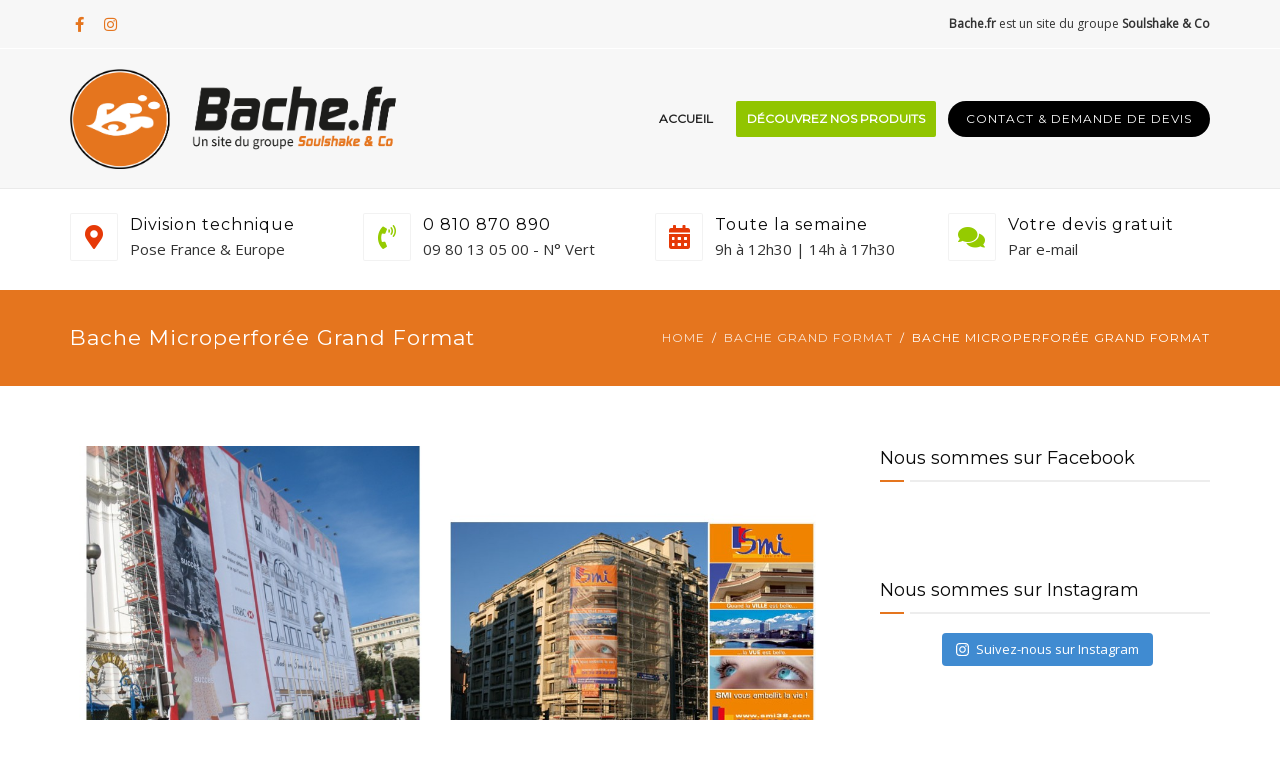

--- FILE ---
content_type: text/html; charset=UTF-8
request_url: https://www.bache.fr/bache-grand-format/bache-microperforee-grand-format/
body_size: 19169
content:
<!DOCTYPE html>
<html lang="fr-FR" prefix="og: http://ogp.me/ns# fb: http://ogp.me/ns/fb# article: http://ogp.me/ns/article#">
<head>
	<meta name="viewport" content="width=device-width, initial-scale=1">
    <meta charset="UTF-8" />
    <link rel="profile" href="http://gmpg.org/xfn/11" />
    <title>Bache microperforée grand format | Bache</title>
<meta name='robots' content='max-image-preview:large' />

<!-- SEO Ultimate (http://www.seodesignsolutions.com/wordpress-seo/) -->
	<meta property="og:type" content="article" />
	<meta property="og:title" content="Bache microperforée grand format" />
	<meta property="og:url" content="https://www.bache.fr/bache-grand-format/bache-microperforee-grand-format/" />
	<meta property="article:published_time" content="2017-08-10" />
	<meta property="article:modified_time" content="2017-08-31" />
	<meta property="og:site_name" content="Bache" />
	<meta name="twitter:card" content="summary" />
<!-- /SEO Ultimate -->

<link rel='dns-prefetch' href='//www.bache.fr' />
<link rel='dns-prefetch' href='//fonts.googleapis.com' />
<link rel='dns-prefetch' href='//s.w.org' />
<link rel='preconnect' href='https://fonts.gstatic.com' crossorigin />
<link rel="alternate" type="application/rss+xml" title="Bache &raquo; Flux" href="https://www.bache.fr/feed/" />
<link rel="alternate" type="application/rss+xml" title="Bache &raquo; Flux des commentaires" href="https://www.bache.fr/comments/feed/" />
		<script type="text/javascript">
			window._wpemojiSettings = {"baseUrl":"https:\/\/s.w.org\/images\/core\/emoji\/13.0.1\/72x72\/","ext":".png","svgUrl":"https:\/\/s.w.org\/images\/core\/emoji\/13.0.1\/svg\/","svgExt":".svg","source":{"concatemoji":"https:\/\/www.bache.fr\/wp-includes\/js\/wp-emoji-release.min.js?ver=5.7.2"}};
			!function(e,a,t){var n,r,o,i=a.createElement("canvas"),p=i.getContext&&i.getContext("2d");function s(e,t){var a=String.fromCharCode;p.clearRect(0,0,i.width,i.height),p.fillText(a.apply(this,e),0,0);e=i.toDataURL();return p.clearRect(0,0,i.width,i.height),p.fillText(a.apply(this,t),0,0),e===i.toDataURL()}function c(e){var t=a.createElement("script");t.src=e,t.defer=t.type="text/javascript",a.getElementsByTagName("head")[0].appendChild(t)}for(o=Array("flag","emoji"),t.supports={everything:!0,everythingExceptFlag:!0},r=0;r<o.length;r++)t.supports[o[r]]=function(e){if(!p||!p.fillText)return!1;switch(p.textBaseline="top",p.font="600 32px Arial",e){case"flag":return s([127987,65039,8205,9895,65039],[127987,65039,8203,9895,65039])?!1:!s([55356,56826,55356,56819],[55356,56826,8203,55356,56819])&&!s([55356,57332,56128,56423,56128,56418,56128,56421,56128,56430,56128,56423,56128,56447],[55356,57332,8203,56128,56423,8203,56128,56418,8203,56128,56421,8203,56128,56430,8203,56128,56423,8203,56128,56447]);case"emoji":return!s([55357,56424,8205,55356,57212],[55357,56424,8203,55356,57212])}return!1}(o[r]),t.supports.everything=t.supports.everything&&t.supports[o[r]],"flag"!==o[r]&&(t.supports.everythingExceptFlag=t.supports.everythingExceptFlag&&t.supports[o[r]]);t.supports.everythingExceptFlag=t.supports.everythingExceptFlag&&!t.supports.flag,t.DOMReady=!1,t.readyCallback=function(){t.DOMReady=!0},t.supports.everything||(n=function(){t.readyCallback()},a.addEventListener?(a.addEventListener("DOMContentLoaded",n,!1),e.addEventListener("load",n,!1)):(e.attachEvent("onload",n),a.attachEvent("onreadystatechange",function(){"complete"===a.readyState&&t.readyCallback()})),(n=t.source||{}).concatemoji?c(n.concatemoji):n.wpemoji&&n.twemoji&&(c(n.twemoji),c(n.wpemoji)))}(window,document,window._wpemojiSettings);
		</script>
		<style type="text/css">
img.wp-smiley,
img.emoji {
	display: inline !important;
	border: none !important;
	box-shadow: none !important;
	height: 1em !important;
	width: 1em !important;
	margin: 0 .07em !important;
	vertical-align: -0.1em !important;
	background: none !important;
	padding: 0 !important;
}
</style>
	<link rel='stylesheet' id='sb_instagram_styles-css'  href='https://www.bache.fr/wp-content/plugins/instagram-feed/css/sbi-styles.min.css?ver=2.9' type='text/css' media='all' />
<link rel='stylesheet' id='wp-block-library-css'  href='https://www.bache.fr/wp-includes/css/dist/block-library/style.min.css?ver=5.7.2' type='text/css' media='all' />
<link rel='stylesheet' id='wp-block-library-theme-css'  href='https://www.bache.fr/wp-includes/css/dist/block-library/theme.min.css?ver=5.7.2' type='text/css' media='all' />
<link rel='stylesheet' id='contact-form-7-css'  href='https://www.bache.fr/wp-content/plugins/contact-form-7/includes/css/styles.css?ver=5.4.2' type='text/css' media='all' />
<link rel='stylesheet' id='dentalia-plugin-style-css'  href='https://www.bache.fr/wp-content/plugins/dentalia-plugin/css/style.css?ver=5.7.2' type='text/css' media='all' />
<link rel='stylesheet' id='rs-plugin-settings-css'  href='https://www.bache.fr/wp-content/plugins/revslider/public/assets/css/settings.css?ver=5.4.3.1' type='text/css' media='all' />
<style id='rs-plugin-settings-inline-css' type='text/css'>
#rs-demo-id {}
</style>
<link rel='stylesheet' id='siteorigin-panels-front-css'  href='https://www.bache.fr/wp-content/plugins/siteorigin-panels/css/front-flex.min.css?ver=2.13.0' type='text/css' media='all' />
<link rel='stylesheet' id='bootstrap-css'  href='https://www.bache.fr/wp-content/themes/dentalia/libs/bootstrap/css/bootstrap.min.css?ver=5.7.2' type='text/css' media='all' />
<link rel='stylesheet' id='orionicons-css'  href='https://www.bache.fr/wp-content/themes/dentalia/libs/orionicon/css/style.css?ver=5.7.2' type='text/css' media='all' />
<link rel='stylesheet' id='owl-css'  href='https://www.bache.fr/wp-content/themes/dentalia/libs/owlcarousel/assets/owl.carousel.min.css?ver=5.7.2' type='text/css' media='all' />
<link rel='stylesheet' id='owl-theme-css'  href='https://www.bache.fr/wp-content/themes/dentalia/libs/owlcarousel/assets/owl.theme.default.min.css?ver=5.7.2' type='text/css' media='all' />
<link rel='stylesheet' id='fancybox-css'  href='https://www.bache.fr/wp-content/themes/dentalia/libs/fancybox/jquery.fancybox.min.css?ver=5.7.2' type='text/css' media='all' />
<link rel='stylesheet' id='dentalia_components-css'  href='https://www.bache.fr/wp-content/themes/dentalia/css-min/components.css?ver=5.7.2' type='text/css' media='all' />
<style id='dentalia_components-inline-css' type='text/css'>
@media (min-width:992px){header.nav-dark .nav-menu ul.sub-menu li.menu-item:not(:last-child):not(.orion-megamenu-subitem):after{background-color:rgba(0,0,0,.05)}header.nav-dark .last-tab-wrap .woocart ul.product_list_widget>li.mini_cart_item{border-bottom:1px solid rgba(0,0,0,.05)}header.nav-light .nav-menu ul.sub-menu li.menu-item:not(:last-child):not(.orion-megamenu-subitem):after{background-color:rgba(0,0,0,.2)}header.nav-light .last-tab-wrap .woocart ul.product_list_widget>li.mini_cart_item{border-bottom:1px solid rgba(0,0,0,.2)}header .nav-menu .orion-megamenu.mega-light-borders ul.sub-menu .sub-menu li.menu-item:not(:last-child):after{background-color:rgba(0,0,0,.2)}header .nav-menu .orion-megamenu.mega-dark-borders ul.sub-menu .sub-menu li.menu-item:not(:last-child):after{background-color:rgba(0,0,0,.05)}}.top-bar,.top-bar .widget_shopping_cart .orion-cart-wrapper{background-color:#f7f7f7}.top-bar-toggle{border-top-color:#f7f7f7}@media (min-width:992px){.mainheader a.logo>img{max-height:100px;max-width:500px}.header-classic .site-branding,header.stickymenu .site-branding{width:500px}}@media (min-width:992px){header.nav-dark:not(.stickymenu) .nav-container{background-color:#000}header.nav-light:not(.stickymenu) .nav-container{background-color:#f7f7f7}}@media (min-width:992px){.nav-dark .nav-menu>li>a,.nav-dark .nav-menu>ul>li>a{color:#fff;background:transparent}.nav-dark .nav-menu>li:hover>a,.nav-dark .nav-menu>ul>li:hover>a,.nav-dark .nav-menu>li:focus>a,.nav-dark .nav-menu>ul>li:focus>a{color:#fff;background:rgba(0,0,0,.30)}.nav-dark .nav-menu>li.current_page_item>a,.nav-dark .nav-menu>li.current-menu-ancestor>a,.nav-dark .nav-menu>li.one-page-current-item>a,.nav-dark .nav-menu>li.one-page-current-anchester>a{color:#fff;background:#e5751e}.nav-dark .last-tab-wrap .woo-cart-icon,.nav-dark .last-tab-wrap .cart-quantity{color:#fff}.nav-dark ul.sub-menu li.menu-item>a,.nav-dark ul.sub-menu:not(.mega-light) li.menu-item>a,.orion-megamenu ul.sub-menu.nav-dark li.menu-item>a,.nav-dark ul.sub-menu:not(.nav-light) li.menu-item>span,.nav-dark .nav-menu ul.sub-menu:not(.mega-light) li>a>span.coll_btn i,.nav-dark .search-submit,.nav-dark .search-form input,header.nav-dark .nav-menu .togglecontainer .widget_nav_menu li a,li.orion-megamenu>ul.sub-menu.nav-dark>li:hover>a,header.nav-dark .main-nav-wrap .nav-menu .orion-cart-wrapper a:not(.btn),header.nav-dark .main-nav-wrap .nav-menu .orion-cart-wrapper a:not(.btn) span{color:#212121}.nav-dark ul.sub-menu .menu-item:hover>a,.nav-dark ul.sub-menu li.menu-item:hover>a:not(.btn):hover,.nav-dark .nav-menu ul.sub-menu li:hover>a>span.coll_btn i,.nav-dark ul.sub-menu li:focus>a,.nav-dark .nav-menu ul.sub-menu li:focus>a>span.coll_btn i,header.nav-dark .nav-menu .togglecontainer .widget_nav_menu li a:hover,.widget_nav_menu.text-dark .current-menu-ancestor>a,li.orion-megamenu>ul.sub-menu.nav-dark>li>a:hover,header.nav-dark .main-nav-wrap .nav-menu .orion-cart-wrapper a:not(.btn):hover,header.nav-dark .main-nav-wrap .nav-menu .orion-cart-wrapper a:not(.btn):hover span{color:#e5751e}.nav-dark ul.sub-menu li.menu-item:not(.orion-megamenu-subitem).current-menu-item>a,.nav-dark ul.sub-menu li.menu-item:not(.orion-megamenu-subitem).current-menu-ancestor>a,.nav-dark ul.sub-menu li.menu-item.one-page-current-item>a,.nav-dark ul.sub-menu li.menu-item.one-page-current-anchester>a{color:#e5751e}.nav-dark .nav-menu li:not(.orion-megamenu-subitem)>ul.sub-menu,.nav-dark .nav-menu .togglecontainer,header.nav-dark .main-nav-wrap .nav-menu .orion-cart-wrapper{background-color:rgba(255,255,255,1)}header.nav-dark .site-navigation .search.open .searchwrap{background-color:rgba(255,255,255,1)}.nav-dark .to-x .search-box .circle.top{border-top-color:#fff;border-left-color:#fff}.nav-dark .to-x .search-box .circle.bottom{border-right-color:#fff;border-bottom-color:#fff}.nav-dark .to-x .search-box .handle{background-color:#fff}.nav-light .nav-menu>li>a,.nav-light .nav-menu>ul>li>a{color:#212121;background:transparent}.nav-light .nav-menu>li:hover>a,.nav-light .nav-menu>ul>li:hover>a,.nav-light .nav-menu>li:focus>a,.nav-light .nav-menu>ul>li:focus>a{color:#212121;background:rgba(0,0,0,.05)}.nav-light .nav-menu>li.current_page_item>a,.nav-light .nav-menu>li.current-menu-ancestor>a,.nav-light .nav-menu>li.one-page-current-item>a,.nav-light .nav-menu>li.one-page-current-anchester>a{color:#fff;background:#91c500}.nav-light .last-tab-wrap .woo-cart-icon,.nav-light .last-tab-wrap .cart-quantity{color:#212121}.nav-light ul.sub-menu li.menu-item>a,.nav-light .nav-menu ul.sub-menu li>a>span.coll_btn i,.orion-megamenu ul.sub-menu.nav-light li.menu-item>a,header.nav-light .main-nav-wrap .nav-menu .orion-cart-wrapper,header.nav-light .main-nav-wrap .nav-menu .orion-cart-wrapper .item-title,header.nav-light .main-nav-wrap .nav-menu .orion-cart-wrapper a:not(.btn),header.nav-light .main-nav-wrap .nav-menu .orion-cart-wrapper a:not(.btn) span{color:#333}.nav-light ul.sub-menu li.menu-item:not(.orion-megamenu-subitem):hover>a:not(.btn),ul.sub-menu.nav-light .megamenu-sidebar .widget_nav_menu li>a:not(.btn):hover,ul.sub-menu.nav-light li.orion-megamenu-subitem>a:hover,.nav-light .nav-menu ul.sub-menu li:hover>a>span.coll_btn i,.nav-light ul.sub-menu li:focus>a,.nav-light .nav-menu ul.sub-menu li:focus>a>span.coll_btn i,header.nav-light .nav-menu .togglecontainer .widget_nav_menu li a:hover,.widget_nav_menu.text-light .current-menu-ancestor>a,ul.sub-menu>.current-menu-item>a,.nav-light ul.sub-menu .current-menu-item>a,ul.sub-menu>.current-menu-ancestor>a,.nav-light ul.sub-menu .current-menu-ancestor>a,header.nav-light .main-nav-wrap .nav-menu .orion-cart-wrapper a:not(.btn):hover,header.nav-light .main-nav-wrap .nav-menu .orion-cart-wrapper a:not(.btn):hover span{color:#e73907}.nav-light ul.sub-menu li.menu-item:not(.orion-megamenu-subitem).current-menu-item>a:not(.btn),.nav-light ul.sub-menu li.menu-item:not(.orion-megamenu-subitem).current-menu-ancestor>a:not(.btn),.nav-light ul.sub-menu li.menu-item.one-page-current-anchester>a,.nav-light ul.sub-menu li.menu-item.one-page-current-item>a{color:#e73907}.nav-light .nav-menu li:not(.orion-megamenu-subitem)>ul.sub-menu,.nav-light .nav-menu .togglecontainer{background-color:rgba(234,234,234,1)}header.nav-light .site-navigation .search.open .searchwrap,header.nav-light .nav-menu .togglecontainer .widget_nav_menu li a,header.nav-light .main-nav-wrap .nav-menu .orion-cart-wrapper{background-color:rgba(234,234,234,1)}.header-classic.nav-light .nav-menu>li>.sub-menu:before,.header-classic.nav-light .nav-menu>li.mega-menu-item.mega-active:before,.header-with-widgets.nav-light .nav-menu>li>.sub-menu:before{border-bottom-color:rgba(234,234,234,1)}.header-classic.nav-dark .nav-menu>li>.sub-menu:before,.header-classic.nav-dark .nav-menu>li.mega-menu-item.mega-active:before,.header-with-widgets.nav-dark .nav-menu>li>.sub-menu:before{border-bottom-color:rgba(255,255,255,1)}.nav-light .to-x .search-box .circle.top{border-top-color:#212121;border-left-color:#212121}.nav-light .to-x .search-box .circle.bottom{border-right-color:#212121;border-bottom-color:#212121}.nav-light .to-x .search-box .handle{background-color:#212121}}@media (max-width:991px){.site-header .nav-container.open,.site-header .mobile-cart.open{background-color:#f2f2f2}header.site-header.nav-dark .nav-container.open,.site-header.nav-dark .mobile-cart.open{background-color:#000}header.site-header.nav-light .nav-container.open,.site-header.nav-light .mobile-cart.open{background-color:#f7f7f7}header.nav-light .nav-menu li:not(.current-menu-item):not(:hover)>a,header.nav-light .nav-menu li.menu-item>span,.nav-light .coll_btn i,.nav-light .coll_btn i,.nav-light .site-navigation .widget h4,header.nav-light .mega-dark .coll_btn i,.nav-light .mobile-cart a:not(.btn),.nav-light .mobile-cart,.nav-light .mobile-cart a>.item-title,.nav-light .menu-item .search-form .searchfield,.nav-light .site-navigation input.search-submit{color:#212121}.nav-dark .nav-menu li>a,header.nav-dark .nav-menu ul.sub-menu li:not(:hover)>a,header.nav-dark .nav-menu ul.sub-menu li>span,.nav-dark .coll_btn i,.nav-dark .coll_btn i,header.nav-dark .mega-light .coll_btn i,.nav-dark .menu-item.search .searchfield,.nav-dark .site-navigation input.search-submit,.nav-dark .mobile-cart a:not(.btn),.nav-dark .mobile-cart,.nav-dark .mobile-cart a>.item-title{color:#fff}.nav-light .nav-menu .search-form input.searchfield::-webkit-input-placeholder{color:#212121;opacity:.8}.nav-light .nav-menu .search-form input.searchfield::-moz-placeholder{color:#212121;opacity:.8}.nav-light .nav-menu .search-form input.searchfield:-ms-input-placeholder{color:#212121;opacity:.8}.nav-light .nav-menu .search-form input.searchfield::placeholder{color:#212121;opacity:.8}.nav-dark .nav-menu .search-form input.searchfield::-webkit-input-placeholder{color:#fff;opacity:.8}.nav-dark .nav-menu .search-form input.searchfield::-moz-placeholder{color:#fff;opacity:.8}.nav-dark .nav-menu .search-form input.searchfield:-ms-input-placeholder{color:#fff;opacity:.8}.nav-dark .nav-menu .search-form input.searchfield::placeholder{color:#fff;opacity:.8}.nav-menu li:hover>a,header .nav-menu ul.sub-menu li:hover>a,.site-header .coll_btn:hover i,.nav-menu li.current-menu-item>a,.nav-menu li.current-menu-ancestor>a{color:#e5751e!important}.mobile-header-compact .mobile-call-btn,.mobile-header-compact .woocart{border-color:#fff}}@media (min-width:992px){.header-with-widgets.nav-style-1 .nav-menu>li>a,.header-with-widgets.nav-style-3 .nav-menu>li>a{padding-top:6px;padding-bottom:6px}.header-with-widgets.nav-style-1 .nav-menu>.last-tab>.last-tab-wrap,.header-with-widgets.nav-style-3 .nav-menu>.last-tab>.last-tab-wrap{padding-top:6px}.header-with-widgets.nav-style-2 .nav-menu>li:not(.last-tab){padding-top:12px;padding-bottom:12px}.header-with-widgets.nav-style-2 .container-fluid .site-navigation{padding-left:12px;padding-right:12px}.header-with-widgets.nav-style-2 .nav-menu>li.last-tab{padding-top:12px}.header-with-widgets.nav-style-2:not(.stickymenu) .nav-menu>.orion-megamenu>.mega-indicator-wrap:after{top:12px}}header.header-with-widgets.nav-style-2.nav-light .nav-menu>li>.sub-menu:before{border-bottom-color:rgba(234,234,234,1)}.nav-style-2.nav-light .nav-menu>li>.sub-menu:before,.nav-style-3.nav-light .nav-menu>li>.sub-menu:before,.nav-style-2.nav-light .nav-menu>.orion-megamenu>.mega-indicator-wrap:after{border-bottom-color:rgba(234,234,234,1)}header.header-with-widgets.nav-style-2.nav-dark .nav-menu>li>.sub-menu:before,header.header-with-widgets.nav-style-3.nav-dark .nav-menu>li>.sub-menu:before{border-bottom-color:rgba(255,255,255,1)}.nav-style-2.nav-dark .nav-menu>li>.sub-menu:before,.nav-style-3.nav-dark .nav-menu>li>.sub-menu:before,.nav-style-2.nav-dark .nav-menu>.orion-megamenu>.mega-indicator-wrap:after{border-bottom-color:rgba(255,255,255,1)}@media (min-width:992px){.header-with-widgets>.mainheader>div>.container,.header-with-widgets .site-branding{min-height:140px}}@media (min-width:992px){.nav-menu>.menu-item>a{padding-left:11px;padding-right:11px}}.top-bar .so-widget-orion_mega_widget_topbar>.widget-title span[class*=icon]{color:#e5751e}.top-bar .so-widget-orion_mega_widget_topbar>.widget-title:not(.active):hover span[class*=icon]{color:#e5751e}.top-bar .so-widget-orion_mega_widget_topbar>.widget-title.active span[class*=icon]{color:#fff}.top-bar .so-widget-orion_mega_widget_topbar>.widget-title.featured span[class*=icon]{color:#000}.top-bar .so-widget-orion_mega_widget_topbar>.widget-title.featured:not(.active):hover span[class*=icon]{color:#000}.top-bar .so-widget-orion_mega_widget_topbar>.widget-title.featured.active span[class*=icon]{color:#fff}.prev-post a:hover,.next-post a:hover{background-color:rgba(229,117,30,.85)}.prev-post.bg-img a:not(:hover),.next-post.bg-img a:not(:hover){background-color:rgba(255,255,255,.85)}@media (min-width:992px){.header-classic.site-header .site-branding{min-height:140px}.header-with-widgets.site-header .site-branding{min-height:140px}.header-with-widgets .relative-wrap{height:140px}.header-with-widgets.site-header .header-widgets>*{max-height:140px}.header-with-widgets.site-header .header-widgets img{max-height:140px;width:auto}.header-classic.nav-style-1:not(.stickymenu) .nav-menu>li>a,.header-classic.nav-style-2:not(.stickymenu) .nav-menu>li:not(.last-tab),.header-classic.nav-style-3:not(.stickymenu) .nav-menu>li>a{padding-top:52px;padding-bottom:52px}.header-classic.nav-style-2:not(.stickymenu) .nav-menu>.orion-megamenu>.mega-indicator-wrap:after{top:52px}.header-classic.nav-style-3:not(.stickymenu) .nav-menu>li>.last-tab-wrap,.header-classic.nav-style-1:not(.stickymenu) .nav-menu>li>.last-tab-wrap,.header-classic.nav-style-2:not(.stickymenu) .nav-menu>.last-tab{padding-top:52px}.nav-style-2:not(.type-fluid-nav):not(.stickymenu) .nav-menu>li>.sub-menu,.nav-style-2:not(.type-fluid-nav):not(.stickymenu) .nav-menu>li>.togglecontainer{top:140px}.header-classic a.logo>img,.header-classic a.site-title{top:50%}.header-with-widgets a.logo>img{top:50%}.header-with-widgets a.site-title>span,.header-classic a.site-title>span{top:50%;transform:translateY(-50%);position:absolute}.header-classic .last-tab-wrap .woocart{max-height:140px!important;height:140px!important;margin-top:0!important;transform:translateY(-46px)}.header-with-widgets .last-tab-wrap .woocart{max-height:60px!important;height:60px!important;margin-top:0!important;transform:translateY(-6px)}}.woocommerce a.remove:hover,.woocommerce div.product form.cart .reset_variations:hover{color:#e5751e!important}.primary-hover:hover,.primary-hover:hover>a{color:#e5751e}.overlay-c1-wrapper{background:#e5751e;opacity:.8}.overlay-c2-wrapper{background:#000;opacity:.8}.overlay-c3-wrapper{background:#000;opacity:.8}.overlay-c1-c2-wrapper{background:linear-gradient(-45deg,#e5751e,#000);opacity:.8}.overlay-c2-c1-wrapper{background:linear-gradient(-45deg,#000,#e5751e);opacity:.8}@media (min-width:768px){.overlay-c1-t-wrapper{background:linear-gradient(90deg,#e5751e 0,rgba(255,255,255,0) 75%);opacity:.95}.overlay-c2-t-wrapper{background:linear-gradient(90deg,#000 0,rgba(255,255,255,0) 75%);opacity:.95}.overlay-c3-t-wrapper{background:linear-gradient(90deg,#000 0,rgba(255,255,255,0) 75%);opacity:.95}}@media (max-width:767px){.overlay-c1-t-wrapper{background:#e5751e;opacity:.65}.overlay-c2-t-wrapper{background:#000;opacity:.65}.overlay-c3-t-wrapper{background:#000;opacity:.65}}.bg-c1-trans{background-color:rgba(229,117,30,.05)}.main-nav-wrap li.menu-item-has-children:not(.open) .coll_btn.notdesktop{width:100%;direction:rtl}.main-nav-wrap li.menu-item-has-children .coll_btn.notdesktop .orionicon{margin-right:2px}body.rtl .main-nav-wrap li.menu-item-has-children:not(.open) .coll_btn.notdesktop{width:100%;direction:ltr}body.rtl .main-nav-wrap li.menu-item-has-children .coll_btn.notdesktop .orionicon{margin-left:2px}button:hover,button:focus,.btn:hover,.btn:focus,input[type=submit]:hover,input[type=submit]:focus{background-color:#e5751e}button.btn-c1,.btn.btn-c1,input.btn-c1[type=submit],.post-password-form input[type=submit]{background:#e5751e;color:#fff}.btn:focus,.btn:active,.btn.active{color:#fff;background:#e5751e;box-shadow:none;outline:0}.icon-left.btn-wire:hover span[class*=icon],.icon-left.btn-wire:focus span[class*=icon],.icon-left.btn-wire:active span[class*=icon],.icon-right.btn-wire:hover span[class*=icon],.icon-right.btn-wire:focus span[class*=icon],.icon-right.btn-wire:active span[class*=icon]{background:#f4842d;box-shadow:inset 0 0 0 1px #e5751e}button.btn-c1.btn-wire:not(:hover):not(:focus),.btn.btn-c1.btn-wire:not(:hover):not(:focus),input.btn-c1.btn-wire[type=submit]:not(:hover){color:#e5751e;background:transparent;box-shadow:inset 0 0 0 1px #e5751e}button.btn-c1.btn-wire:not(:hover):not(:focus) span[class*=icon]:after,button.btn-c1.btn-wire:not(:hover):not(:focus) i:after,.btn.btn-c1.btn-wire:not(:hover):not(:focus) span[class*=icon]:after,.btn.btn-c1.btn-wire:not(:hover):not(:focus) i:after,input.btn-c1.btn-wire[type=submit]:not(:hover) span[class*=icon]:after,input.btn-c1.btn-wire[type=submit]:not(:hover) i:after{border-color:#e5751e}button.btn-c1:hover,.btn.btn-c1:hover,input.btn-c1[type=submit]:hover,.post-password-form input[type=submit]:hover{background:#f4842d;color:#fff}.btn-c1.icon-left:hover span[class*=icon],.btn-c1.icon-left:focus span[class*=icon],.btn-c1.icon-left:active span[class*=icon],.btn-c1.icon-right:hover span[class*=icon],.btn-c1.icon-right:focus span[class*=icon],.btn-c1.icon-right:active span[class*=icon]{background:#e5751e}button.btn-c1.btn-wire:hover,.btn.btn-c1.btn-wire:hover,input.btn-c1.btn-wire[type=submit]:hover{background:#e5751e}.btn-c1.icon-left.btn-wire:hover span[class*=icon],.btn-c1.icon-left.btn-wire:focus span[class*=icon],.btn-c1.icon-left.btn-wire:active span[class*=icon],.btn-c1.icon-right.btn-wire:hover span[class*=icon],.btn-c1.icon-right.btn-wire:focus span[class*=icon],.btn-c1.icon-right.btn-wire:active span[class*=icon]{background:#f4842d;box-shadow:inset 0 0 0 1px #e5751e}.btn-c1.icon-left:hover span[class*=icon]:after{display:none}button.btn-c2,.btn.btn-c2,input.btn-c2[type=submit]{background:#000;color:#fff}button.btn-c2.btn-wire:not(:hover):not(:focus),.btn.btn-c2.btn-wire:not(:hover):not(:focus),input.btn-c2.btn-wire[type=submit]:not(:hover){color:#000;background:transparent;box-shadow:inset 0 0 0 1px #000}button.btn-c2.btn-wire:not(:hover):not(:focus) span[class*=icon]:after,button.btn-c2.btn-wire:not(:hover):not(:focus) i:after,.btn.btn-c2.btn-wire:not(:hover):not(:focus) span[class*=icon]:after,.btn.btn-c2.btn-wire:not(:hover):not(:focus) i:after,input.btn-c2.btn-wire[type=submit]:not(:hover) span[class*=icon]:after,input.btn-c2.btn-wire[type=submit]:not(:hover) i:after{border-color:#000}button.btn-c2:hover,.btn.btn-c2:hover,input.btn-c2[type=submit]:hover{background:#0f0f0f;color:#fff}.btn-c2.icon-left:hover span[class*=icon],.btn-c2.icon-left:focus span[class*=icon],.btn-c2.icon-left:active span[class*=icon],.btn-c2.icon-right:hover span[class*=icon],.btn-c2.icon-right:focus span[class*=icon],.btn-c2.icon-right:active span[class*=icon]{background:#000}button.btn-c2.btn-wire:hover,.btn.btn-c2.btn-wire:hover,input.btn-c2.btn-wire[type=submit]:hover{background:#000;color:#fff}.btn-c2.icon-left.btn-wire:hover span[class*=icon],.btn-c2.icon-left.btn-wire:focus span[class*=icon],.btn-c2.icon-left.btn-wire:active span[class*=icon],.btn-c2.icon-right.btn-wire:hover span[class*=icon],.btn-c2.icon-right.btn-wire:focus span[class*=icon],.btn-c2.icon-right.btn-wire:active span[class*=icon]{background:#0f0f0f;box-shadow:inset 0 0 0 1px #000}.btn-c2.icon-left:hover span[class*=icon]:after{display:none}button.btn-c3,.btn.btn-c3,input.btn-c3[type=submit]{background:#000;color:#fff}button.btn-c3.btn-wire:not(:hover):not(:focus),.btn.btn-c3.btn-wire:not(:hover):not(:focus),input.btn-c3.btn-wire[type=submit]:not(:hover){color:#000;background:transparent;box-shadow:inset 0 0 0 1px #000}button.btn-c3.btn-wire:not(:hover):not(:focus) span[class*=icon]:after,button.btn-c3.btn-wire:not(:hover):not(:focus) i:after,.btn.btn-c3.btn-wire:not(:hover):not(:focus) span[class*=icon]:after,.btn.btn-c3.btn-wire:not(:hover):not(:focus) i:after,input.btn-c3.btn-wire[type=submit]:not(:hover) span[class*=icon]:after,input.btn-c3.btn-wire[type=submit]:not(:hover) i:after{border-color:#000}button.btn-c3:hover,.btn.btn-c3:hover,input.btn-c3[type=submit]:hover,.woocommerce-message a.button:hover{background:#0f0f0f;color:#fff}.btn-c3.icon-left:hover span[class*=icon],.btn-c3.icon-left:focus span[class*=icon],.btn-c3.icon-left:active span[class*=icon],.btn-c3.icon-right:hover span[class*=icon],.btn-c3.icon-right:focus span[class*=icon],.btn-c3.icon-right:active span[class*=icon]{background:#000}button.btn-c3.btn-wire:hover,.btn.btn-c3.btn-wire:hover,input.btn-c3.btn-wire[type=submit]:hover{background:#000}.btn-c3.icon-left.btn-wire:hover span[class*=icon],.btn-c3.icon-left.btn-wire:focus span[class*=icon],.btn-c3.icon-left.btn-wire:active span[class*=icon],.btn-c3.icon-right.btn-wire:hover span[class*=icon],.btn-c3.icon-right.btn-wire:focus span[class*=icon],.btn-c3.icon-right.btn-wire:active span[class*=icon]{background:#0f0f0f;box-shadow:inset 0 0 0 1px #000}.btn-c3.icon-left:hover span[class*=icon]:after{display:none}button.btn-empty:not(:hover),.btn.btn-empty:not(:hover),input.btn-empty[type=submit]:not(:hover){color:#e5751e}button.btn-c2.btn-empty:not(:hover),.btn.btn-c2.btn-empty:not(:hover),input.btn-c2.btn-empty[type=submit]:not(:hover){color:#000}button.btn-c3.btn-empty:not(:hover),.btn.btn-c3.btn-empty:not(:hover),input.btn-c3.btn-empty[type=submit]:not(:hover){color:#000}.block-editor-page .editor-styles-wrapper,p,lead,small,html,body,.text-dark p,.text-dark lead,.text-dark small,.orion-pricelist:not(.text-light) .description,h1.text-dark>small,h1.text-dark.small,h2.text-dark>small,h2.text-dark.small,h3.text-dark>small,h3.text-dark.small,h4.text-dark>small,h4.text-dark.small,h5.text-dark>small,h5.text-dark.small,h6.text-dark>small,h6.text-dark.small,a.category{color:#333}.text-light p,.text-light lead,.text-light small,.text-dark .text-light p,.text-dark .text-light lead,.text-dark .text-light small,.text-light blockquote footer,h1.text-light>small,h1.text-light.small,h2.text-light>small,h2.text-light.small,h3.text-light>small,h3.text-light.small,h4.text-light>small,h4.text-light.small,h5.text-light>small,h5.text-light.small,h6.text-light>small,h6.text-light.small{color:#fff}.text-light{color:rgba(255,255,255,.8)}.text-light .owl-theme .owl-dots .owl-dot{background:rgba(255,255,255,.4);box-shadow:inset 0 0 0 1px rgba(255,255,255,.05)}.owl-theme .owl-dots .owl-dot,.text-dark .owl-theme .owl-dots .owl-dot,.text-light .text-dark .owl-theme .owl-dots .owl-dot{background:rgba(0,0,0,.4);box-shadow:inset 0 0 0 1px rgba(0,0,0,.05)}.arrows-aside .text-dark i{color:rgba(0,0,0,.3)}.arrows-aside .text-dark a:hover i{color:rgba(0,0,0,.7)}.arrows-aside .text-light i{color:rgba(255,255,255,.3)!important}.arrows-aside .text-light a:hover i{color:rgba(255,255,255,.7)!important}.text-dark a:not(.btn),.text-light .text-dark a:not(.btn),.header-widgets .widget_nav_menu .sub-menu li a,.text-dark .widget_shopping_cart_content .woo-cart-icon,.text-dark .widget_shopping_cart_content .cart-quantity{color:#212121}.text-dark a:not(.btn):not([class*="-hover"]):hover,.text-light .text-dark a:not(.btn):hover{color:#000}.text-dark a:not(.btn):focus,.text-light .text-dark a:not(.btn):focus,.so-widget-orion_custom_menu_w .text-dark .current-menu-ancestor>a,.so-widget-orion_custom_menu_w .text-dark .current-menu-item>a{color:#000}.page-heading.text-dark .breadcrumbs ol li a,.page-heading.text-dark .breadcrumbs ol li:after,.page-heading.text-dark .breadcrumbs ol li span{color:#212121!important}.text-light .text-dark .item-title:after,.text-dark .item-title:after,.text-light .text-dark .border,.text-dark .border{border-color:#0a0a0a}.text-dark .text-light .item-title:after,.text-light .item-title:after,.text-dark .text-light .border,.text-light .border{border-color:#fff}.text-light h1,.text-light h2,.text-light h3,.text-light h4,.text-light h5,.text-light h6,.text-light>h1,.text-light>h2,.text-light>h3,.text-light>h4,.text-light>h5,.text-light>h6,h1.text-light.text-light,h2.text-light.text-light,h3.text-light.text-light,h4.text-light.text-light,h5.text-light.text-light,h6.text-light.text-light{color:#fff}.page-heading.text-light h1.entry-title{color:#fff}.page-heading.text-dark h1.entry-title{color:#0a0a0a}.text-light .item-title,.text-dark .text-light .item-title{color:#fff}.text-light .text-dark .item-title,.text-dark .item-title,.text-light .text-dark a.item-title,.text-dark a.item-title,h1,h2,h3,h4,h5,h6,.h1,.h2,.h3,.h4,.h5,.h6,.item-title,a.item-title,a:not(:hover)>h2.item-title.text-dark,a:not(:hover)>h3.item-title.text-dark,a:not(:hover)>h4.item-title.text-dark,.woocommerce div.product p.price,.orion-product-title,label,.text-dark h1,.text-dark h2,.text-dark h3,.text-dark h4,.text-dark h5,.text-dark h6,h1.text-dark,h2.text-dark,h3.text-dark,h4.text-dark,h5.text-dark,h6.text-dark{color:#0a0a0a}@media (max-width:991px){.mobile-text-light,.mobile-text-light.mobile-text-light p,.site-navigation .header-widgets.mobile-text-light .widget .description{color:#fff}.mobile-text-light h1,.mobile-text-light h2,.mobile-text-light h3,.mobile-text-light h4,.mobile-text-light h5,.mobile-text-light h6,.mobile-text-light .h1,.mobile-text-light .h2,.mobile-text-light .h3,.mobile-text-light .h4,.mobile-text-light .h5,.mobile-text-light .h6,.mobile-text-light.mobile-text-light .item-title,.site-navigation .header-widgets.mobile-text-light .widget-title,.site-branding.mobile-text-light .site-title span.h1{color:#fff}.mobile-text-light a:not([class]){color:#fff}.mobile-text-light a:not([class]):hover{color:#e5751e}.mobile-text-dark,.mobile-text-dark.mobile-text-dark p,.site-navigation .header-widgets.mobile-text-dark .widget .description{color:#333}.mobile-text-dark h1,.mobile-text-dark h2,.mobile-text-dark h3,.mobile-text-dark h4,.mobile-text-dark h5,.mobile-text-dark h6,.mobile-text-dark .h1,.mobile-text-dark .h2,.mobile-text-dark .h3,.mobile-text-dark .h4,.mobile-text-dark .h5,.mobile-text-dark .h6,.mobile-text-dark.mobile-text-dark .item-title,.site-navigation .header-widgets.mobile-text-dark .widget-title,.site-branding.mobile-text-dark .site-title span.h1{color:#0a0a0a}.mobile-text-dark a:not([class]){color:#212121}.mobile-text-dark a:not([class]):hover{color:#000}}.text-light a:not(.btn),.text-dark .text-light a:not(.btn),.text-light .widget_shopping_cart_content .woo-cart-icon,.text-light .widget_shopping_cart_content .cart-quantity{color:#fff}.text-light a:not([class]):hover,.text-dark .text-light a:not([class]):hover{color:#e5751e}.text-light a:not(.btn):focus,.text-dark .text-light a:not(.btn):focus,.so-widget-orion_custom_menu_w .text-light .current-menu-ancestor>a,.so-widget-orion_custom_menu_w .text-light .current-menu-item>a,.widget_product_categories .current-cat.open>a{color:#e5751e}.page-heading.text-light .breadcrumbs ol li a,.page-heading.text-light .breadcrumbs ol li:after,.page-heading.text-light .breadcrumbs ol li span{color:#fff!important}.site-footer.text-light a:not(.btn):not(:hover){color:rgba(255,255,255,.8)}@media (min-width:992px){.site-branding.text-light a.site-title .h1{color:#fff}.site-branding.text-dark a.site-title .h1{color:#0a0a0a}}.text-dark,.text-dark p{color:#333}.text-light button.btn-empty:hover,.text-light .btn.btn-empty:hover,.text-light input.btn-empty[type=submit]:hover,.text-dark .text-light button.btn-empty:hover,.text-dark .text-light .btn.btn-empty:hover,.text-dark .text-light input.btn-empty[type=submit]:hover{color:#fff!important}.text-dark button.btn-empty:hover,.text-dark .btn.btn-empty:hover,.text-dark input.btn-empty[type=submit]:hover,.text-light .text-dark button.btn-empty:hover,.text-light .text-dark .btn.btn-empty:hover,.text-light .text-dark input.btn-empty[type=submit]:hover{color:#0a0a0a!important}.text-dark h2.item-title,.text-dark h3.item-title,.text-dark h4.item-title,.text-light .text-dark h2.item-title,.text-light .text-dark h3.item-title,.text-light .text-dark h4.item-title,.text-dark>h1,.text-dark>h2,.text-dark>h3,.text-dark>h4,.text-dark>h5,.text-dark>h6,h1.text-dark,h2.text-dark,h3.text-dark,h4.text-dark,h5.text-dark,h6.text-dark{color:#0a0a0a}input[type=text]:not(.site-search-input),input[type=email],.wpcf7-form input[type=email],.wpcf7-form input[type=text],textarea,.wpcf7-form textarea{color:#0a0a0a}.separator-style-1.style-text-light:before{border-bottom:2px solid rgba(255,255,255,.2)}.separator-style-2.style-text-light:before{background-color:#fff}.separator-style-2 h1.text-light:before,.separator-style-2 h2.text-light:before,.separator-style-2 h3.text-light:before,.separator-style-2 h4.text-light:before,.separator-style-2 h5.text-light:before,.separator-style-2 h6.text-light:before,.separator-style-2.text-center h1.text-light:before,.separator-style-2.text-center h2.text-light:before,.separator-style-2.text-center h3.text-light:before,.separator-style-2.text-center h4.text-light:before,.separator-style-2.text-center h5.text-light:before,.separator-style-2.text-center h6.text-light:before,.separator-style-2.text-center h1.text-light:after,.separator-style-2.text-center h2.text-light:after,.separator-style-2.text-center h3.text-light:after,.separator-style-2.text-center h4.text-light:after,.separator-style-2.text-center h5.text-light:after,.separator-style-2.text-center h6.text-light:after{border-bottom:2px solid rgba(255,255,255,.2)}.panel-group.text-light .panel-title>a:after{color:#fff}.panel-group.default_bg.text-dark{background-color:#fff}.panel-group.default_bg.text-light{background-color:#0a0a0a}@media (max-width:767px){.display-1.display-1.display-1{font-size:44px;line-height:48px;min-height:48px}}@media (min-width:768px){.display-1.display-1.display-1{min-height:66px}}@media (max-width:767px){.display-2.display-2.display-2{font-size:33px;line-height:36px;min-height:36px}}@media (min-width:768px){.display-2.display-2.display-2{min-height:48px}}@media (max-width:767px){.display-3.display-3.display-3{font-size:18px;line-height:24px;min-height:24px}}@media (min-width:768px){.display-3.display-3.display-3{min-height:24px}}.has-primary-color,.has-primary-color p{color:#e5751e}.has-secondary-color,.has-secondary-color p{color:#000}.has-tertiary-color,.has-tertiary-color p{color:#000}.has-white-color,.has-white-color p{color:#fff}.has-black-color,.has-black-color p{color:#000}.has-primary-background-color.has-primary-background-color,.wp-block-button__link,.wp-block-cover-image.has-primary-background-color{background-color:#e5751e}.has-secondary-background-color.has-secondary-background-color,.wp-block-cover-image.has-secondary-background-color{background-color:#000}.has-tertiary-background-color.has-tertiary-background-color,.wp-block-cover-image.has-tertiary-background-color{background-color:#000}.has-white-background-color.has-white-background-color,.wp-block-cover-image.has-white-background-color{background-color:#fff}.has-black-background-color.has-black-background-color,.wp-block-cover-image.has-black-background-color{background-color:#000}:root{--color-1:#e5751e;--color-2:#000;--color-3:#000;--color-sbg:#fff;--color-sbg-alt:#f4f8fa;--color-p-dark:#333;--color-h-dark:#0a0a0a;--color-p-light:#fff;--color-h-light:#fff}
			@media (min-width: 992px) {	
				.header-with-widgets .widget-section.fixed-width {
					width: 500px;
				}
				.header-with-widgets .site-branding.fixed-width {
					width: calc( 100% - 500px );
				}
			}
.num_tel {
    text-align: right;
    color: #e73907!important;
    font-size: 50px;
    font-weight: bold;
    line-height: 50px;
    margin-bottom: 10px;
    padding: 0px;
}

.info_tel {
    text-align: right;
    font-size: 14px;
    line-height: 19px;
}

@media (max-width:791px) {
    
    .num_tel {
        text-align:center;
    }
    
    .info_tel {
        text-align:center;
    }
    
}

.img_page {
    width: 100%;
    padding: 5px;
    border: 1px solid #cccccc;
    background: #f1f1f1;
}

.feature_home {
    text-align: center;
}

.feature_home h2 {
    font-size: 28px;
    margin-top: 0px;
}

.feature_home img {
    padding: 5px;
    background: #ffffff;
    box-shadow: 0px 1px 3px rgba(0,0,0,0.2);
}

.feature_home p {
    margin-top: 8px;
}

.img_home {
    
}

.gallery-item .site-main img {
    max-width: 100%;
    height: auto;
    padding: 3px;
    background: #ffffff;
    box-shadow: 0px 1px 2px rgba(0,0,0,0.3);
}

@media (min-width: 992px) {
.header-classic .site-branding, header.stickymenu .site-branding {
    width: 110px!important;
}
}

@media (min-width: 992px) {
.stickymenu a.logo {
    min-width: 180px!important;
}
}

input.wpcf7-form-control.wpcf7-file {
    padding-top: 15px;
}

.texte-page {
    text-align: justify;
}
</style>
<link rel='stylesheet' id='new-so-css-css'  href='https://www.bache.fr/wp-content/themes/dentalia/css-min/page-builder.css?ver=5.7.2' type='text/css' media='all' />
<link rel='stylesheet' id='jquery-ui-smoothness-css'  href='https://www.bache.fr/wp-content/plugins/contact-form-7/includes/js/jquery-ui/themes/smoothness/jquery-ui.min.css?ver=1.12.1' type='text/css' media='screen' />
<link rel="preload" as="style" href="https://fonts.googleapis.com/css?family=Montserrat:400%7COpen%20Sans:400&#038;subset=latin&#038;display=swap&#038;ver=1617096245" /><link rel="stylesheet" href="https://fonts.googleapis.com/css?family=Montserrat:400%7COpen%20Sans:400&#038;subset=latin&#038;display=swap&#038;ver=1617096245" media="print" onload="this.media='all'"><noscript><link rel="stylesheet" href="https://fonts.googleapis.com/css?family=Montserrat:400%7COpen%20Sans:400&#038;subset=latin&#038;display=swap&#038;ver=1617096245" /></noscript><script type='text/javascript' src='https://www.bache.fr/wp-includes/js/jquery/jquery.min.js?ver=3.5.1' id='jquery-core-js'></script>
<script type='text/javascript' src='https://www.bache.fr/wp-includes/js/jquery/jquery-migrate.min.js?ver=3.3.2' id='jquery-migrate-js'></script>
<script type='text/javascript' src='https://www.bache.fr/wp-content/plugins/revslider/public/assets/js/jquery.themepunch.tools.min.js?ver=5.4.3.1' id='tp-tools-js'></script>
<script type='text/javascript' src='https://www.bache.fr/wp-content/plugins/revslider/public/assets/js/jquery.themepunch.revolution.min.js?ver=5.4.3.1' id='revmin-js'></script>
<script type='text/javascript' src='https://www.bache.fr/wp-content/themes/dentalia/libs/fancybox/jquery.fancybox.min.js?ver=5.7.2' id='fancybox-js'></script>
<script type='text/javascript' src='https://www.bache.fr/wp-content/themes/dentalia/libs/bootstrap/js/bootstrap.min.js?ver=5.7.2' id='bootstrap-js'></script>
<script type='text/javascript' src='https://www.bache.fr/wp-content/themes/dentalia/libs/owlcarousel/owl.carousel.min.js?ver=5.7.2' id='owl-js'></script>
<script type='text/javascript' src='https://www.bache.fr/wp-content/themes/dentalia/libs/tab-collapse/bootstrap-tabcollapse.js?ver=5.7.2' id='tab-collapse-js'></script>
<script type='text/javascript' src='https://www.bache.fr/wp-content/themes/dentalia/libs/waypoints/jquery.waypoints.min.js?ver=5.7.2' id='waypoints-js'></script>
<script type='text/javascript' src='https://www.bache.fr/wp-content/themes/dentalia/libs/waypoints/shortcuts/inview.js?ver=5.7.2' id='waypoints-inview-js'></script>
<script type='text/javascript' src='https://www.bache.fr/wp-content/themes/dentalia/libs/waypoints/shortcuts/sticky.js?ver=5.7.2' id='waypoints-sticky-js'></script>
<script type='text/javascript' src='https://www.bache.fr/wp-content/themes/dentalia/js/functions.js?ver=5.7.2' id='dentalia_functions-js'></script>
<script type='text/javascript' id='orion_svg-js-extra'>
/* <![CDATA[ */
var orionColors = {"color_1":"#e5751e","color_2":"#000000","color_3":"#000000","color_altsitebg":"#f4f8fa","svg_path":"https:\/\/www.bache.fr\/wp-content\/themes\/dentalia\/img\/svg\/"};
/* ]]> */
</script>
<script type='text/javascript' src='https://www.bache.fr/wp-content/themes/dentalia/js/orion-svg.js?ver=5.7.2' id='orion_svg-js'></script>
<link rel="https://api.w.org/" href="https://www.bache.fr/wp-json/" /><link rel="alternate" type="application/json" href="https://www.bache.fr/wp-json/wp/v2/pages/3018" /><link rel="EditURI" type="application/rsd+xml" title="RSD" href="https://www.bache.fr/xmlrpc.php?rsd" />
<link rel="wlwmanifest" type="application/wlwmanifest+xml" href="https://www.bache.fr/wp-includes/wlwmanifest.xml" /> 
<meta name="generator" content="WordPress 5.7.2" />
<link rel="canonical" href="https://www.bache.fr/bache-grand-format/bache-microperforee-grand-format/" />
<link rel='shortlink' href='https://www.bache.fr/?p=3018' />
<link rel="alternate" type="application/json+oembed" href="https://www.bache.fr/wp-json/oembed/1.0/embed?url=https%3A%2F%2Fwww.bache.fr%2Fbache-grand-format%2Fbache-microperforee-grand-format%2F" />
<link rel="alternate" type="text/xml+oembed" href="https://www.bache.fr/wp-json/oembed/1.0/embed?url=https%3A%2F%2Fwww.bache.fr%2Fbache-grand-format%2Fbache-microperforee-grand-format%2F&#038;format=xml" />
<meta name="framework" content="Redux 4.1.23" /><meta name="generator" content="Powered by Slider Revolution 5.4.3.1 - responsive, Mobile-Friendly Slider Plugin for WordPress with comfortable drag and drop interface." />
<meta charset="UTF-8">                <style type="text/css" media="all"
                       id="siteorigin-panels-layouts-head">/* Layout 3018 */ #pgc-3018-0-0 { width:100%;width:calc(100% - ( 0 * 30px ) ) } #pl-3018 .so-panel , #pl-3018 .so-panel:last-of-type { margin-bottom:0px } @media (max-width:767px){ #pg-3018-0.panel-no-style, #pg-3018-0.panel-has-style > .panel-row-style { -webkit-flex-direction:column;-ms-flex-direction:column;flex-direction:column } #pg-3018-0 > .panel-grid-cell , #pg-3018-0 > .panel-row-style > .panel-grid-cell { width:100%;margin-right:0 } #pg-3018-0 { margin-bottom:px } #pl-3018 .panel-grid-cell { padding:0 } #pl-3018 .panel-grid .panel-grid-cell-empty { display:none } #pl-3018 .panel-grid .panel-grid-cell-mobile-last { margin-bottom:0px }  } </style><link rel="icon" href="https://www.bache.fr/wp-content/uploads/2019/11/cropped-Logo-Icon_Plan-de-travail-1-32x32.png" sizes="32x32" />
<link rel="icon" href="https://www.bache.fr/wp-content/uploads/2019/11/cropped-Logo-Icon_Plan-de-travail-1-300x300.png" sizes="192x192" />
<link rel="apple-touch-icon" href="https://www.bache.fr/wp-content/uploads/2019/11/cropped-Logo-Icon_Plan-de-travail-1-300x300.png" />
<meta name="msapplication-TileImage" content="https://www.bache.fr/wp-content/uploads/2019/11/cropped-Logo-Icon_Plan-de-travail-1-300x300.png" />
<link rel="icon" href="https://www.bache.fr/wp-content/uploads/2019/11/cropped-Logo-Icon_Plan-de-travail-1-150x150.png" sizes="16x16" />
<link rel="icon" href="https://www.bache.fr/wp-content/uploads/2019/11/cropped-Logo-Icon_Plan-de-travail-1-150x150.png" sizes="32x32" />
<link rel="icon" href="https://www.bache.fr/wp-content/uploads/2019/11/cropped-Logo-Icon_Plan-de-travail-1-150x150.png" sizes="64x64" />
<link rel="icon" href="https://www.bache.fr/wp-content/uploads/2019/11/cropped-Logo-Icon_Plan-de-travail-1-150x150.png" sizes="72x72" />
<link rel="icon" href="https://www.bache.fr/wp-content/uploads/2019/11/cropped-Logo-Icon_Plan-de-travail-1-150x150.png" sizes="120x120" />
<script type="text/javascript">function setREVStartSize(e){
				try{ var i=jQuery(window).width(),t=9999,r=0,n=0,l=0,f=0,s=0,h=0;					
					if(e.responsiveLevels&&(jQuery.each(e.responsiveLevels,function(e,f){f>i&&(t=r=f,l=e),i>f&&f>r&&(r=f,n=e)}),t>r&&(l=n)),f=e.gridheight[l]||e.gridheight[0]||e.gridheight,s=e.gridwidth[l]||e.gridwidth[0]||e.gridwidth,h=i/s,h=h>1?1:h,f=Math.round(h*f),"fullscreen"==e.sliderLayout){var u=(e.c.width(),jQuery(window).height());if(void 0!=e.fullScreenOffsetContainer){var c=e.fullScreenOffsetContainer.split(",");if (c) jQuery.each(c,function(e,i){u=jQuery(i).length>0?u-jQuery(i).outerHeight(!0):u}),e.fullScreenOffset.split("%").length>1&&void 0!=e.fullScreenOffset&&e.fullScreenOffset.length>0?u-=jQuery(window).height()*parseInt(e.fullScreenOffset,0)/100:void 0!=e.fullScreenOffset&&e.fullScreenOffset.length>0&&(u-=parseInt(e.fullScreenOffset,0))}f=u}else void 0!=e.minHeight&&f<e.minHeight&&(f=e.minHeight);e.c.closest(".rev_slider_wrapper").css({height:f})					
				}catch(d){console.log("Failure at Presize of Slider:"+d)}
			};</script>
<style id="dentalia-dynamic-css" title="dynamic-css" class="redux-options-output">.primary-color-bg,
                        .bg-c1, 
                        .primary-hover-bg:hover, .primary-hover-bg:focus, 
                        .closebar, .hamburger-box,
                        .commentlist .comment.bypostauthor .comment-body,
                        .paging-navigation .page-numbers .current, .paging-navigation .page-numbers a:hover,
                        a.tag-cloud-link:hover, a.tag-cloud-link:focus, .separator-style-2.style-text-dark:before, 
                        .separator-style-2.style-primary-color:before, 
                        .separator-style-2.style-text-default:before,
                        .panel-title .primary-hover:not(.collapsed), 
                        .owl-theme .owl-dots .owl-dot.active, .owl-theme .owl-dots .owl-dot:hover,
                        .overlay-primary .overlay, .overlay-hover-primary:hover .overlay,
                        table.wp-calendar-table caption,
                        aside .widget .widget-title:before, .site-footer .widget .widget-title:before, .prefooter .widget .widget-title:before,
                        mark, .mark, .page-numbers.p-numbers > li, .page-numbers.p-numbers > li:hover a,
                        .pika-button:hover, .is-selected .pika-button,
                        .woo-tabs .panel-title > a.js-tabcollapse-panel-heading:not(.collapsed), .nav-tabs.tabs-style-2 > li.active > a,
                        .nav-tabs.tabs-style-2 > li:hover > a,
                        .ui-slider-range, .woocommerce .widget_price_filter .ui-slider .ui-slider-range,
                        .woocommerce .widget_price_filter .ui-slider .ui-slider-handle,
                        .woocommerce-store-notice, p.demo_store
                        {background-color:#e5751e;}.primary-color, .text-light .primary-color, .text-dark .primary-color,
                        a.primary-color, .text-light a.primary-color, .text-dark a.primary-color,
                        .primary-hover:hover, .primary-hover:focus, 
                        .primary-hover:hover .hover-child, .primary-hover:focus .hover-child, .primary-hover:active, .primary-hover:hover:after, .primary-hover:active:after,
                        .commentlist .comment article .content-wrap .meta-data .comment-reply-link i, 
                        .dropcap, 
                        a:hover, a:active, a:not([class*="hover"]) .item-title:hover, a.item-title:hover,
                        .wpcf7-form .select:after, .wpcf7-form .name:after, .wpcf7-form .email:after, .wpcf7-form .date:after, .wpcf7-form .phone:after, .wpcf7-form .time:after,
                        .wpcf7-form label,
                        .team-header .departments a:not(:hover),
                        input.search-submit[type="submit"]:hover,
                        .top-bar-wrap > .section.widget_nav_menu ul.menu li a:hover, .top-bar-wrap > .section.widget_nav_menu ul.menu li a:focus,
                        ol.ordered-list li:before,
                        .widget_archive > ul > li a:before, .widget_categories > ul > li a:before, .widget_pages > ul > li a:before, .widget_meta > ul > li a:before,
                        .list-star > li:before, .list-checklist > li:before, .list-arrow > li:before, .woocommerce div.product .stock, .woocommerce div.product span.price
                        {color:#e5751e;}.primary-border-color, 
                        .paging-navigation .page-numbers .current, 
                        input:focus, textarea:focus, .wpcf7-form input:focus, .wpcf7-form input:focus, .form-control:focus{border-color:#e5751e;}.commentlist .comment.bypostauthor .comment-body:after{border-top-color:#e5751e;}.secondary-color-bg, 
                        .bg-c2,
                        .secondary-hover-bg:hover, .secondary-hover-bg:focus,
                        .separator-style-2.style-secondary-color:before, 
                        .panel-title .secondary-hover:not(.collapsed),
                        .overlay-secondary .overlay, .overlay-hover-secondary:hover .overlay,
                        .orion-onsale{background-color:#000000;}.secondary-color, 
                        .secondary-color, .text-light .secondary-color, .text-dark .secondary-color,
                        a.secondary-color, .text-light a.secondary-color, .text-dark a.secondary-color,
                        .secondary-hover:hover, .secondary-hover:focus, .item-title.secondary-hover:hover,
                        .secondary-hover:hover .hover-child, .secondary-hover:focus .hover-child, 
                        .secondary-hover:active, .secondary-hover:hover:after, .secondary-hover:active:after{color:#000000;}.secondary-border-color{border-color:#000000;}.tertiary-color-bg,
                        .bg-c3,                   
                        .tertiary-hover-bg:hover, .tertiary-hover-bg:focus,
                        .separator-style-2.style-tertiary-color:before, 
                        .panel-title .tertiary-hover:not(.collapsed),
                        .overlay-tertiary .overlay, .overlay-hover-tertiary:hover .overlay,
                        .hamburger-box + .woocart, .to-x .mobile-call-btn, .woocommerce a.button{background-color:#000000;}.tertiary-color, .text-light .tertiary-color, .text-dark .tertiary-color,
                        a.tertiary-color, .text-light a.tertiary-color, .text-dark a.tertiary-color,
                        .tertiary-hover:hover, .tertiary-hover:focus, .item-title.tertiary-hover:hover, 
                        .tertiary-hover:hover .hover-child, .tertiary-hover:focus .hover-child, 
                        .tertiary-hover:active, .tertiary-hover:hover:after,  .tertiary-hover:active:after,
                        .tertiary-color{color:#000000;}.tertiary-border-color{border-color:#000000;}body .site-content, .bg-sitebg{background-color:#ffffff;}.bg-alt, .bg-altsitebg, input[value=bg-altsitebg], input[value=color_altsitebg]{background-color:#f4f8fa;}.header-classic .widget-section{background:#ffffff;}.header-classic .header-widgets{padding-top:24px;padding-bottom:0px;}.stickymenu .nav-container{background-color:#f7f7f7;}.top-bar, .top-bar.compact-header-layout .top-bar-toggle{background-color:#f7f7f7;}.top-bar-toggle{border-top-color:#f7f7f7;}.top-bar, .top-bar.left-right .add-dividers .section, .top-bar.equal .top-bar-wrap{border-color:#ffffff;}.site-navigation .nav-menu > li > a, .nav-menu > ul > li > a{text-transform:uppercase;letter-spacing:0px;font-weight:700;font-style:normal;font-size:12px;font-display:swap;}.nav-menu > li > ul.sub-menu .menu-item > a, .nav-menu > li > ul.sub-menu .menu-item > span{text-transform:uppercase;letter-spacing:0px;font-size:12px;font-display:swap;}header.site-header.nav-light .nav-container{background-color:#f7f7f7;}.page-heading.heading-classic{background-repeat:no-repeat;background-position:center center;background-size:cover;}.page-heading.heading-classic{padding-top:24px;padding-bottom:24px;}.page-heading.heading-classic h1.entry-title{font-family:Montserrat;text-transform:capitalize;line-height:24px;letter-spacing:1px;font-weight:400;font-style:normal;color:#fff;font-size:21px;font-display:swap;}.page-heading.heading-classic .breadcrumbs, .page-heading.heading-classic .breadcrumbs ol li a, .page-heading.heading-classic .breadcrumbs ol li:not(:last-child):after, .page-heading.heading-classic .breadcrumbs ol li:after, .breadcrumbs span{font-family:Montserrat;letter-spacing:1px;font-weight:400;font-style:normal;color:#ffffff;font-size:12px;font-display:swap;}.page-heading.heading-centered{background-repeat:no-repeat;background-position:center center;background-size:cover;}.page-heading.heading-centered{padding-top:72px;padding-bottom:60px;}.page-heading.heading-centered h1.entry-title{font-family:Montserrat;text-transform:capitalize;line-height:36px;font-weight:400;font-style:normal;color:#fff;font-size:31px;font-display:swap;}.page-heading.heading-centered .breadcrumbs, .page-heading.heading-centered .breadcrumbs ol li a, .page-heading.heading-centered .breadcrumbs ol li:not(:last-child):after,.page-heading.heading-centered .breadcrumbs ol li:after, .page-heading.heading-centered .breadcrumbs span{font-family:Montserrat;letter-spacing:1px;font-weight:400;font-style:normal;color:#ffffff;font-size:12px;font-display:swap;}.page-heading.heading-left{background-repeat:no-repeat;background-position:center center;background-size:cover;}.page-heading.heading-left{padding-top:120px;padding-bottom:120px;}.page-heading.heading-left h1.entry-title{font-family:Montserrat;text-transform:capitalize;line-height:48px;font-weight:400;font-style:normal;font-size:44px;font-display:swap;}.page-heading.heading-left .breadcrumbs, .page-heading.heading-left .breadcrumbs ol li a, .page-heading.heading-left .breadcrumbs ol li:not(:last-child):after,.page-heading.heading-left .breadcrumbs ol li:after, .page-heading.heading-left .breadcrumbs span{font-family:Montserrat;letter-spacing:1px;font-weight:400;font-style:normal;color:#ffffff;font-size:12px;font-display:swap;}.site-footer .main-footer{padding-top:60px;padding-bottom:60px;}.copyright-footer{padding-top:18px;padding-bottom:18px;}html, body, p, input:not(.btn), textarea, select, .wpcf7-form select, .wpcf7-form input:not(.btn), .woocommerce-review__published-date{font-family:"Open Sans";font-display:swap;}.h1,.h2,.h3,.h4,.h5,.h6,h1,h2,h3,h4,h5,h6,h1 a,h2 a,h3 a,h4 a,h5 a,h6 a, .panel-heading, .font-2, .team-header .departments a, .dropcap, .product-title{font-family:Montserrat;font-display:swap;}button, .btn, .site-navigation .menu-item > a, .site-navigation li.menu-item > span, .breadcrumbs li a, .breadcrumbs li span, .so-widget-orion_mega_widget_topbar .widget-title, input, .page-numbers, .tagcloud, .meta, .post-navigation, .nav-item, .nav-tabs li a, .nav-stacked li a, .font-3, .wpcf7-form label, input[type="submit"], .widget_nav_menu ul li a, ol.ordered-list li:before, .woocommerce a.button, .widget_product_categories a, .pwb-brands-in-loop{font-family:Montserrat;font-display:swap;}a{color:#212121;}html, body{font-family:"Open Sans";line-height:24px;font-weight:400;font-style:normal;font-size:15px;font-display:swap;}h1, .h1{line-height:48px;font-size:39px;font-display:swap;}h2, .h2{line-height:36px;font-size:33px;font-display:swap;}h3, .h3{line-height:36px;font-size:27px;font-display:swap;}h4, .h4{line-height:24px;font-size:24px;font-display:swap;}h5, .h5{line-height:24px;font-size:21px;font-display:swap;}h6, .h6{line-height:24px;font-size:18px;font-display:swap;} .display-1, .display-1.display-1{line-height:66px;font-size:61px;font-display:swap;}.display-2, .display-2.display-2{line-height:48px;font-size:39px;font-display:swap;}.display-3, .display-3.display-3{line-height:24px;letter-spacing:3px;font-size:18px;font-display:swap;}article .entry-title, article .entry-title a{text-transform:capitalize;line-height:36px;font-weight:400;font-style:normal;font-size:30px;font-display:swap;}.entry-meta time, .entry-meta span, .entry-meta a{line-height:13px;font-weight:400;font-style:normal;font-size:13px;font-display:swap;}</style></head> 

<body class="page-template-default page page-id-3018 page-child parent-pageid-2989 wp-embed-responsive siteorigin-panels siteorigin-panels-before-js " data-site-content-bg =#ffffff >

				
<div class="site-search" id="site-search">
	<div class="container">
		<form role="search" method="get" class="site-search-form" action="https://www.bache.fr/">
			<input name="s" type="text" class="site-search-input" placeholder="Search">
		</form>
		<span class="search-toggle orionicon orionicon-icon_close"></span>
	</div>
</div>		
<header class="stickymenu hidesticky nav-light nav-style-2">
	<div class="nav-container">
		<div class="container">
			 <div class="relativewrap row">
			 	<div class="site-branding absolute left text-dark">
			 							<a href="https://www.bache.fr/" title="Bache.fr" class="logo logo-sticky">
				<img src="https://www.bache.fr/wp-content/uploads/2019/12/Logo-Site-Web_Bache.png" alt="Bache.fr" />
			</a>
					 	</div>
			 	<div class="col-md-12 site-navigation">
			 	<div class="main-nav-wrap text-left clearfix"><ul id="menu-menufinal" class="nav-menu float-right"><li id="menu-item-3335" class="menu-item menu-item-type-post_type menu-item-object-page menu-item-home menu-item-3335 mega-light-borders"><a href="https://www.bache.fr/">Accueil</a></li>
<li id="menu-item-3336" class="menu-item menu-item-type-custom menu-item-object-custom current-menu-ancestor menu-item-has-children menu-item-3336 mega-light-borders"><a href="#">Découvrez nos produits</a>
<ul class="sub-menu">
	<li id="menu-item-3337" class="menu-item menu-item-type-custom menu-item-object-custom current-menu-ancestor current-menu-parent menu-item-has-children menu-item-3337 mega-light-borders"><a href="#">Bache grand format</a>
	<ul class="sub-menu">
		<li id="menu-item-3345" class="menu-item menu-item-type-post_type menu-item-object-page menu-item-3345 mega-light-borders"><a href="https://www.bache.fr/bache-grand-format/bache-grand-format/">Bache grand format</a></li>
		<li id="menu-item-3346" class="menu-item menu-item-type-post_type menu-item-object-page current-menu-item page_item page-item-3018 current_page_item menu-item-3346 mega-light-borders"><a href="https://www.bache.fr/bache-grand-format/bache-microperforee-grand-format/">Bache microperforée grand format</a></li>
		<li id="menu-item-3347" class="menu-item menu-item-type-post_type menu-item-object-page menu-item-3347 mega-light-borders"><a href="https://www.bache.fr/bache-grand-format/bache-tendue-grand-format/">Bache tendue grand format</a></li>
	</ul>
</li>
	<li id="menu-item-3338" class="menu-item menu-item-type-custom menu-item-object-custom menu-item-has-children menu-item-3338 mega-light-borders"><a href="#">Bache extérieure</a>
	<ul class="sub-menu">
		<li id="menu-item-3359" class="menu-item menu-item-type-post_type menu-item-object-page menu-item-3359 mega-light-borders"><a href="https://www.bache.fr/bache-exterieure/bache-discount/">Bache discount</a></li>
		<li id="menu-item-3360" class="menu-item menu-item-type-post_type menu-item-object-page menu-item-3360 mega-light-borders"><a href="https://www.bache.fr/bache-exterieure/bache-longue-duree/">Bache longue durée</a></li>
		<li id="menu-item-3361" class="menu-item menu-item-type-post_type menu-item-object-page menu-item-3361 mega-light-borders"><a href="https://www.bache.fr/bache-exterieure/bache-opaque-recto/">Bache opaque recto</a></li>
		<li id="menu-item-3362" class="menu-item menu-item-type-post_type menu-item-object-page menu-item-3362 mega-light-borders"><a href="https://www.bache.fr/bache-exterieure/bache-opaque-recto-verso/">Bache opaque recto verso</a></li>
		<li id="menu-item-3364" class="menu-item menu-item-type-post_type menu-item-object-page menu-item-3364 mega-light-borders"><a href="https://www.bache.fr/bache-exterieure/bache-publicitaire/">Bache publicitaire</a></li>
		<li id="menu-item-3365" class="menu-item menu-item-type-post_type menu-item-object-page menu-item-3365 mega-light-borders"><a href="https://www.bache.fr/bache-exterieure/bache-tendue/">Bache tendue</a></li>
		<li id="menu-item-3366" class="menu-item menu-item-type-post_type menu-item-object-page menu-item-3366 mega-light-borders"><a href="https://www.bache.fr/bache-exterieure/palissade/">Palissade</a></li>
		<li id="menu-item-3367" class="menu-item menu-item-type-post_type menu-item-object-page menu-item-3367 mega-light-borders"><a href="https://www.bache.fr/bache-exterieure/toile-eco-jet-250/">Toile éco JET 250</a></li>
	</ul>
</li>
	<li id="menu-item-3339" class="menu-item menu-item-type-custom menu-item-object-custom menu-item-has-children menu-item-3339 mega-light-borders"><a href="#">Bache M1 intérieure</a>
	<ul class="sub-menu">
		<li id="menu-item-3368" class="menu-item menu-item-type-post_type menu-item-object-page menu-item-3368 mega-light-borders"><a href="https://www.bache.fr/bache-m1-interieure/bache-adhesive-sign-it/">Bache adhésive sign it</a></li>
		<li id="menu-item-3369" class="menu-item menu-item-type-post_type menu-item-object-page menu-item-3369 mega-light-borders"><a href="https://www.bache.fr/bache-m1-interieure/bache-backlight/">Bache backlight</a></li>
		<li id="menu-item-3370" class="menu-item menu-item-type-post_type menu-item-object-page menu-item-3370 mega-light-borders"><a href="https://www.bache.fr/bache-m1-interieure/bache-publicitaire/">Bache publicitaire</a></li>
		<li id="menu-item-3371" class="menu-item menu-item-type-post_type menu-item-object-page menu-item-3371 mega-light-borders"><a href="https://www.bache.fr/bache-m1-interieure/bache-tendue/">Bache tendue</a></li>
		<li id="menu-item-3372" class="menu-item menu-item-type-post_type menu-item-object-page menu-item-3372 mega-light-borders"><a href="https://www.bache.fr/bache-m1-interieure/kakemono-2/">Kakemono</a></li>
	</ul>
</li>
	<li id="menu-item-3340" class="menu-item menu-item-type-custom menu-item-object-custom menu-item-has-children menu-item-3340 mega-light-borders"><a href="#">Bache microperforée</a>
	<ul class="sub-menu">
		<li id="menu-item-3374" class="menu-item menu-item-type-post_type menu-item-object-page menu-item-3374 mega-light-borders"><a href="https://www.bache.fr/bache-microperforee/bache-microperforee/">Bache microperforée</a></li>
		<li id="menu-item-3375" class="menu-item menu-item-type-post_type menu-item-object-page menu-item-3375 mega-light-borders"><a href="https://www.bache.fr/bache-microperforee/bache-microperforee-grand-format/">Bache microperforée grand format</a></li>
		<li id="menu-item-3376" class="menu-item menu-item-type-post_type menu-item-object-page menu-item-3376 mega-light-borders"><a href="https://www.bache.fr/bache-microperforee/bache-microperforee-m1/">Bache microperforée M1</a></li>
	</ul>
</li>
	<li id="menu-item-3341" class="menu-item menu-item-type-custom menu-item-object-custom menu-item-has-children menu-item-3341 mega-light-borders"><a href="#">Bache décorative</a>
	<ul class="sub-menu">
		<li id="menu-item-3384" class="menu-item menu-item-type-post_type menu-item-object-page menu-item-3384 mega-light-borders"><a href="https://www.bache.fr/bache-decorative/bache-adhesive-sign-it/">Bache adhésive sign it</a></li>
		<li id="menu-item-3385" class="menu-item menu-item-type-post_type menu-item-object-page menu-item-3385 mega-light-borders"><a href="https://www.bache.fr/bache-decorative/bache-decolit/">Bache décolit</a></li>
		<li id="menu-item-3386" class="menu-item menu-item-type-post_type menu-item-object-page menu-item-3386 mega-light-borders"><a href="https://www.bache.fr/bache-decorative/toile-jet-tex/">Toile jet tex</a></li>
	</ul>
</li>
	<li id="menu-item-3342" class="menu-item menu-item-type-custom menu-item-object-custom menu-item-has-children menu-item-3342 mega-light-borders"><a href="#">Bache sans impression</a>
	<ul class="sub-menu">
		<li id="menu-item-3377" class="menu-item menu-item-type-post_type menu-item-object-page menu-item-3377 mega-light-borders"><a href="https://www.bache.fr/bache-sans-impression/bache-m1-vierge/">Bache M1 vierge</a></li>
		<li id="menu-item-3378" class="menu-item menu-item-type-post_type menu-item-object-page menu-item-3378 mega-light-borders"><a href="https://www.bache.fr/bache-sans-impression/bache-microperforee-vierge/">Bache microperforée vierge</a></li>
		<li id="menu-item-3379" class="menu-item menu-item-type-post_type menu-item-object-page menu-item-3379 mega-light-borders"><a href="https://www.bache.fr/bache-sans-impression/bache-standard-vierge/">Bache standard vierge</a></li>
	</ul>
</li>
	<li id="menu-item-3343" class="menu-item menu-item-type-custom menu-item-object-custom menu-item-has-children menu-item-3343 mega-light-borders"><a href="#">Accessoires de bache</a>
	<ul class="sub-menu">
		<li id="menu-item-3380" class="menu-item menu-item-type-post_type menu-item-object-page menu-item-3380 mega-light-borders"><a href="https://www.bache.fr/accessoires-bache/barre-accroche-lestage/">Barre accroche + lestage</a></li>
		<li id="menu-item-3381" class="menu-item menu-item-type-post_type menu-item-object-page menu-item-3381 mega-light-borders"><a href="https://www.bache.fr/accessoires-bache/barre-lestage/">Barre lestage</a></li>
		<li id="menu-item-3382" class="menu-item menu-item-type-post_type menu-item-object-page menu-item-3382 mega-light-borders"><a href="https://www.bache.fr/accessoires-bache/sandow-elastique-rouleau-10ml/">Sandow elastique (rouleau 10ml)</a></li>
		<li id="menu-item-3383" class="menu-item menu-item-type-post_type menu-item-object-page menu-item-3383 mega-light-borders"><a href="https://www.bache.fr/accessoires-bache/sandow-elastique-rouleau-5ml/">Sandow elastique (rouleau 5ml)</a></li>
	</ul>
</li>
	<li id="menu-item-3344" class="menu-item menu-item-type-post_type menu-item-object-page menu-item-3344 mega-light-borders"><a href="https://www.bache.fr/roll-up/">Roll up</a></li>
	<li id="menu-item-3387" class="menu-item menu-item-type-post_type menu-item-object-page menu-item-3387 mega-light-borders"><a href="https://www.bache.fr/bache-camion-2/">Bache camion</a></li>
</ul>
</li>
<li class='last-tab style-small'><div class="last-tab-wrap"> <ul><li class='nav-button'><div class='mainnav-button-wrap'> <a href = '/contact' class='btn btn-c3 btn-flat btn-sm btn-round'>Contact & Demande de devis</a></div></li></ul></div></li></ul></div>		 			
			 	</div>	  	
			</div>
		</div>
	</div>
</header>
				

		<div class="top-bar left-right equal  collapsable text-dark">
		<div class="container">
			<div class="row">
				<div class="col-md-12 clearfix">
					<div class="text-left top-bar-wrap container-fluid left no-dividers">
						<div id="orion_icon_w-1" class="section widget widget_orion_icon_w"><div class="so-widget-orion_icon_w so-widget-orion_icon_w-base"><div class="row icon-row">

		<div class="icon wrapper col-md-12">
		
						
			
					

						<a href="https://www.facebook.com/impression.bache/" class="btn btn-icon btn-empty btn btn-c1 btn-sm btn-round "  style=margin-right:6px>
				<span class="sow-icon-fontawesome sow-fab" data-sow-icon="&#xf39e;"
		 ></span>			</a>
					
						
			
					

						<a href="https://www.instagram.com/adhesif.fr/" class="btn btn-icon btn-empty btn btn-c1 btn-sm btn-round "  style=margin-right:6px>
				<span class="sow-icon-fontawesome sow-fab" data-sow-icon="&#xf16d;"
		 ></span>			</a>
						</div>
</div></div></div>				
					</div>	
					<div class="pull-right top-bar-wrap container-fluid right no-dividers">
						<div id="sow-editor-7" class="section widget widget_sow-editor"><div class="so-widget-sow-editor so-widget-sow-editor-base">
<div class="siteorigin-widget-tinymce textwidget">
	<p><strong>Bache.fr</strong> est un site du groupe <strong>Soulshake &amp; Co</strong></p>
</div>
</div></div>	
					</div>			
				</div>
			</div>
		</div>
	</div>
	<div class="site">
		<header class="header-classic site-header mainheader nav-light mobile-header-classic nav-style-2">
	<div class="site-branding hidden-lg hidden-md text-dark mobile-text-dark">
		
			<a href="https://www.bache.fr/" title="Bache.fr" class="logo logo-light">
				<img src="https://www.bache.fr/wp-content/uploads/2019/12/Logo-Site-Web_Bache.png" alt="Bache.fr" />
			</a>
			<a href="https://www.bache.fr/" title="Bache.fr" class="logo logo-dark">
				<img src="https://www.bache.fr/wp-content/uploads/2019/12/Logo-Site-Web_Bache.png" alt="Bache.fr" />
			</a>
			</div>
			<div class="hidden-lg hidden-md text-center burger-container">
			<div class="to-x">

								<div class="hamburger-box">
					<div class="bun top"></div>
					<div class="meat"></div>
					<div class="bun bottom"></div>
				</div>
							</div>
		</div>	
			<div class="nav-container">
		<div class="container">
			 <div class="relativewrap row header-set-height">
			 	<div class="site-branding absolute left visible-md visible-lg text-dark">
			 		
			<a href="https://www.bache.fr/" title="Bache.fr" class="logo logo-light">
				<img src="https://www.bache.fr/wp-content/uploads/2019/12/Logo-Site-Web_Bache.png" alt="Bache.fr" />
			</a>
			<a href="https://www.bache.fr/" title="Bache.fr" class="logo logo-dark">
				<img src="https://www.bache.fr/wp-content/uploads/2019/12/Logo-Site-Web_Bache.png" alt="Bache.fr" />
			</a>
					 	</div>
			 	<div class="site-navigation stickynav ">
			 		<div class="main-nav-wrap text-left clearfix"><ul id="menu-menufinal-1" class="nav-menu float-right"><li class="menu-item menu-item-type-post_type menu-item-object-page menu-item-home menu-item-3335 mega-light-borders"><a href="https://www.bache.fr/">Accueil</a></li>
<li class="menu-item menu-item-type-custom menu-item-object-custom current-menu-ancestor menu-item-has-children menu-item-3336 mega-light-borders"><a href="#">Découvrez nos produits</a>
<ul class="sub-menu">
	<li class="menu-item menu-item-type-custom menu-item-object-custom current-menu-ancestor current-menu-parent menu-item-has-children menu-item-3337 mega-light-borders"><a href="#">Bache grand format</a>
	<ul class="sub-menu">
		<li class="menu-item menu-item-type-post_type menu-item-object-page menu-item-3345 mega-light-borders"><a href="https://www.bache.fr/bache-grand-format/bache-grand-format/">Bache grand format</a></li>
		<li class="menu-item menu-item-type-post_type menu-item-object-page current-menu-item page_item page-item-3018 current_page_item menu-item-3346 mega-light-borders"><a href="https://www.bache.fr/bache-grand-format/bache-microperforee-grand-format/">Bache microperforée grand format</a></li>
		<li class="menu-item menu-item-type-post_type menu-item-object-page menu-item-3347 mega-light-borders"><a href="https://www.bache.fr/bache-grand-format/bache-tendue-grand-format/">Bache tendue grand format</a></li>
	</ul>
</li>
	<li class="menu-item menu-item-type-custom menu-item-object-custom menu-item-has-children menu-item-3338 mega-light-borders"><a href="#">Bache extérieure</a>
	<ul class="sub-menu">
		<li class="menu-item menu-item-type-post_type menu-item-object-page menu-item-3359 mega-light-borders"><a href="https://www.bache.fr/bache-exterieure/bache-discount/">Bache discount</a></li>
		<li class="menu-item menu-item-type-post_type menu-item-object-page menu-item-3360 mega-light-borders"><a href="https://www.bache.fr/bache-exterieure/bache-longue-duree/">Bache longue durée</a></li>
		<li class="menu-item menu-item-type-post_type menu-item-object-page menu-item-3361 mega-light-borders"><a href="https://www.bache.fr/bache-exterieure/bache-opaque-recto/">Bache opaque recto</a></li>
		<li class="menu-item menu-item-type-post_type menu-item-object-page menu-item-3362 mega-light-borders"><a href="https://www.bache.fr/bache-exterieure/bache-opaque-recto-verso/">Bache opaque recto verso</a></li>
		<li class="menu-item menu-item-type-post_type menu-item-object-page menu-item-3364 mega-light-borders"><a href="https://www.bache.fr/bache-exterieure/bache-publicitaire/">Bache publicitaire</a></li>
		<li class="menu-item menu-item-type-post_type menu-item-object-page menu-item-3365 mega-light-borders"><a href="https://www.bache.fr/bache-exterieure/bache-tendue/">Bache tendue</a></li>
		<li class="menu-item menu-item-type-post_type menu-item-object-page menu-item-3366 mega-light-borders"><a href="https://www.bache.fr/bache-exterieure/palissade/">Palissade</a></li>
		<li class="menu-item menu-item-type-post_type menu-item-object-page menu-item-3367 mega-light-borders"><a href="https://www.bache.fr/bache-exterieure/toile-eco-jet-250/">Toile éco JET 250</a></li>
	</ul>
</li>
	<li class="menu-item menu-item-type-custom menu-item-object-custom menu-item-has-children menu-item-3339 mega-light-borders"><a href="#">Bache M1 intérieure</a>
	<ul class="sub-menu">
		<li class="menu-item menu-item-type-post_type menu-item-object-page menu-item-3368 mega-light-borders"><a href="https://www.bache.fr/bache-m1-interieure/bache-adhesive-sign-it/">Bache adhésive sign it</a></li>
		<li class="menu-item menu-item-type-post_type menu-item-object-page menu-item-3369 mega-light-borders"><a href="https://www.bache.fr/bache-m1-interieure/bache-backlight/">Bache backlight</a></li>
		<li class="menu-item menu-item-type-post_type menu-item-object-page menu-item-3370 mega-light-borders"><a href="https://www.bache.fr/bache-m1-interieure/bache-publicitaire/">Bache publicitaire</a></li>
		<li class="menu-item menu-item-type-post_type menu-item-object-page menu-item-3371 mega-light-borders"><a href="https://www.bache.fr/bache-m1-interieure/bache-tendue/">Bache tendue</a></li>
		<li class="menu-item menu-item-type-post_type menu-item-object-page menu-item-3372 mega-light-borders"><a href="https://www.bache.fr/bache-m1-interieure/kakemono-2/">Kakemono</a></li>
	</ul>
</li>
	<li class="menu-item menu-item-type-custom menu-item-object-custom menu-item-has-children menu-item-3340 mega-light-borders"><a href="#">Bache microperforée</a>
	<ul class="sub-menu">
		<li class="menu-item menu-item-type-post_type menu-item-object-page menu-item-3374 mega-light-borders"><a href="https://www.bache.fr/bache-microperforee/bache-microperforee/">Bache microperforée</a></li>
		<li class="menu-item menu-item-type-post_type menu-item-object-page menu-item-3375 mega-light-borders"><a href="https://www.bache.fr/bache-microperforee/bache-microperforee-grand-format/">Bache microperforée grand format</a></li>
		<li class="menu-item menu-item-type-post_type menu-item-object-page menu-item-3376 mega-light-borders"><a href="https://www.bache.fr/bache-microperforee/bache-microperforee-m1/">Bache microperforée M1</a></li>
	</ul>
</li>
	<li class="menu-item menu-item-type-custom menu-item-object-custom menu-item-has-children menu-item-3341 mega-light-borders"><a href="#">Bache décorative</a>
	<ul class="sub-menu">
		<li class="menu-item menu-item-type-post_type menu-item-object-page menu-item-3384 mega-light-borders"><a href="https://www.bache.fr/bache-decorative/bache-adhesive-sign-it/">Bache adhésive sign it</a></li>
		<li class="menu-item menu-item-type-post_type menu-item-object-page menu-item-3385 mega-light-borders"><a href="https://www.bache.fr/bache-decorative/bache-decolit/">Bache décolit</a></li>
		<li class="menu-item menu-item-type-post_type menu-item-object-page menu-item-3386 mega-light-borders"><a href="https://www.bache.fr/bache-decorative/toile-jet-tex/">Toile jet tex</a></li>
	</ul>
</li>
	<li class="menu-item menu-item-type-custom menu-item-object-custom menu-item-has-children menu-item-3342 mega-light-borders"><a href="#">Bache sans impression</a>
	<ul class="sub-menu">
		<li class="menu-item menu-item-type-post_type menu-item-object-page menu-item-3377 mega-light-borders"><a href="https://www.bache.fr/bache-sans-impression/bache-m1-vierge/">Bache M1 vierge</a></li>
		<li class="menu-item menu-item-type-post_type menu-item-object-page menu-item-3378 mega-light-borders"><a href="https://www.bache.fr/bache-sans-impression/bache-microperforee-vierge/">Bache microperforée vierge</a></li>
		<li class="menu-item menu-item-type-post_type menu-item-object-page menu-item-3379 mega-light-borders"><a href="https://www.bache.fr/bache-sans-impression/bache-standard-vierge/">Bache standard vierge</a></li>
	</ul>
</li>
	<li class="menu-item menu-item-type-custom menu-item-object-custom menu-item-has-children menu-item-3343 mega-light-borders"><a href="#">Accessoires de bache</a>
	<ul class="sub-menu">
		<li class="menu-item menu-item-type-post_type menu-item-object-page menu-item-3380 mega-light-borders"><a href="https://www.bache.fr/accessoires-bache/barre-accroche-lestage/">Barre accroche + lestage</a></li>
		<li class="menu-item menu-item-type-post_type menu-item-object-page menu-item-3381 mega-light-borders"><a href="https://www.bache.fr/accessoires-bache/barre-lestage/">Barre lestage</a></li>
		<li class="menu-item menu-item-type-post_type menu-item-object-page menu-item-3382 mega-light-borders"><a href="https://www.bache.fr/accessoires-bache/sandow-elastique-rouleau-10ml/">Sandow elastique (rouleau 10ml)</a></li>
		<li class="menu-item menu-item-type-post_type menu-item-object-page menu-item-3383 mega-light-borders"><a href="https://www.bache.fr/accessoires-bache/sandow-elastique-rouleau-5ml/">Sandow elastique (rouleau 5ml)</a></li>
	</ul>
</li>
	<li class="menu-item menu-item-type-post_type menu-item-object-page menu-item-3344 mega-light-borders"><a href="https://www.bache.fr/roll-up/">Roll up</a></li>
	<li class="menu-item menu-item-type-post_type menu-item-object-page menu-item-3387 mega-light-borders"><a href="https://www.bache.fr/bache-camion-2/">Bache camion</a></li>
</ul>
</li>
<li class='last-tab style-small'><div class="last-tab-wrap"> <ul><li class='nav-button'><div class='mainnav-button-wrap'> <a href = '/contact' class='btn btn-c3 btn-flat btn-sm btn-round'>Contact & Demande de devis</a></div></li></ul></div></li></ul></div>				 		
			 	</div>	 	
			</div>
		</div>
	</div>
	
				<div class="widget-section text-dark">
			<div class="container">
				
				<div class="header-widgets row">
					<div id="orion_icon_text_w-2" class="section col-md-12 widget widget_orion_icon_text_w"><div class="so-widget-orion_icon_text_w so-widget-orion_icon_text_w-base">
<div class="row icon-box-items-wrap grid short">
 
	
		
		
				
		
		<div class="icon-box-wrap clearfix col-lg-3 col-sm-6 " style="margin-bottom:29px;">		

			<h4 class="item-title h6">Division technique</h4>							<div class="icon-wrap absolute square">
					<span class="sow-icon-fontawesome sow-fas" data-sow-icon="&#xf3c5;"
		style="color: #e63907; background-color: " ></span>									</div>
			
						

						<span class="description">Pose France &amp; Europe</span>
			
		</div>
	
		
		
				
		
		<div class="icon-box-wrap clearfix col-lg-3 col-sm-6 " style="margin-bottom:29px;">		

			<h4 class="item-title h6">0 810 870 890</h4>							<div class="icon-wrap absolute square">
					<span class="sow-icon-fontawesome sow-fas" data-sow-icon="&#xf2a0;"
		style="color: #95cb00; background-color: " ></span>									</div>
			
						

						<span class="description">09 80 13 05 00 - N° Vert</span>
			
		</div>
	
		
		
				
		
		<div class="icon-box-wrap clearfix col-lg-3 col-sm-6 " style="margin-bottom:29px;">		

			<h4 class="item-title h6">Toute la semaine</h4>							<div class="icon-wrap absolute square">
					<span class="sow-icon-fontawesome sow-fas" data-sow-icon="&#xf073;"
		style="color: #e63907; background-color: " ></span>									</div>
			
						

						<span class="description">9h à 12h30 | 14h à 17h30</span>
			
		</div>
	
		
		
				
		
		<div class="icon-box-wrap clearfix col-lg-3 col-sm-6 " style="margin-bottom:29px;">		

			<a class="title-link" href="/contact"><h4 class="item-title h6">Votre devis gratuit</h4></a>							<a href="/contact"  class="icon-wrap absolute square">
					<span class="sow-icon-fontawesome sow-fas" data-sow-icon="&#xf086;"
		style="color: #95cb00; background-color: " ></span>									</a>
			
						

						<span class="description">Par e-mail</span>
			
		</div>
	
</div></div></div>	
				</div>
				
			</div>	
		</div>
	</header>
<div class="page-heading primary-color-bg section heading-classic  " style="">
	<div class="container">
					<div class="tablet-text-center desktop-left min-50 lg-absolute">
				<h1 class="entry-title">Bache microperforée grand format</h1>
			</div>
							<div class="tablet-text-center desktop-right">
				

	<div class="breadcrumbs">
			<ol>
				<li><a href="https://www.bache.fr/">Home</a></li><li><a href="https://www.bache.fr/bache-grand-format/">Bache grand format</a></li><li><span>Bache microperforée grand format</span></li>			</ol>
		</div>
			</div>
				<div class="clearfix"></div>
	</div>
</div>
<div class="site-content" id="content">
	<div class="container">
		<main id="main" class="site-main section row">
				<div id="primary" class=" col-md-8">				
								
													
<article id="post-3018" class="post-3018 page type-page status-publish hentry">
	<div class="entry-content">
		<div id="pl-3018"  class="panel-layout" ><div id="pg-3018-0"  class="panel-grid panel-has-style" ><div class="divider-no-animation panel-row-style panel-row-style-for-3018-0" ><div id="pgc-3018-0-0"  class="panel-grid-cell" ><div id="panel-3018-0-0-0" class="so-panel widget widget_sow-editor panel-first-child panel-last-child" data-index="0" ><div class="orion default panel-widget-style panel-widget-style-for-3018-0-0-0" ><div class="so-widget-sow-editor so-widget-sow-editor-base">
<div class="siteorigin-widget-tinymce textwidget">
	<div id='gallery-1' class='gallery galleryid-3018 gallery-columns-2 gallery-size-orion_square'><figure class='gallery-item'>
			<div class='gallery-icon landscape'>
				<a href='https://www.bache.fr/wp-content/uploads/2017/08/bache-grand-microperforee.jpg'><img width="600" height="600" src="https://www.bache.fr/wp-content/uploads/2017/08/bache-grand-microperforee.jpg" class="attachment-orion_square size-orion_square" alt="" loading="lazy" srcset="https://www.bache.fr/wp-content/uploads/2017/08/bache-grand-microperforee.jpg 600w, https://www.bache.fr/wp-content/uploads/2017/08/bache-grand-microperforee-150x150.jpg 150w, https://www.bache.fr/wp-content/uploads/2017/08/bache-grand-microperforee-300x300.jpg 300w" sizes="(max-width: 600px) 100vw, 600px" /></a>
			</div></figure><figure class='gallery-item'>
			<div class='gallery-icon landscape'>
				<a href='https://www.bache.fr/wp-content/uploads/2017/08/bache-grand-microperforee-1.jpg'><img width="600" height="600" src="https://www.bache.fr/wp-content/uploads/2017/08/bache-grand-microperforee-1.jpg" class="attachment-orion_square size-orion_square" alt="" loading="lazy" srcset="https://www.bache.fr/wp-content/uploads/2017/08/bache-grand-microperforee-1.jpg 600w, https://www.bache.fr/wp-content/uploads/2017/08/bache-grand-microperforee-1-150x150.jpg 150w, https://www.bache.fr/wp-content/uploads/2017/08/bache-grand-microperforee-1-300x300.jpg 300w" sizes="(max-width: 600px) 100vw, 600px" /></a>
			</div></figure>
		</div>

<p class="texte-page">Rénovation ? Travaux ? Evenement exceptionnel ? La bâche microperforée pour grand format est idéale pour la communication sur façade d'immeuble. Très largement utilisée lors des travaux de rénvovation de façade, c'est LE type de bâche dédié à l'affichage grand format. La structure microperforée permet de laisser passer l'air, ce qui réduit au maximum la prise au vent (très élevée lorsqu'on pose une bâche grand format en hauteur).</p>
<p class="texte-page">Cette structure microperforée permet entre autres de laisser passer la lumière ce qui évite de cloisonner les ouvriers ou les employés qui se trouvent de l'autre côté. Ce type de bâche reçoit un traitement anti feu.<br />
Idéale pour profiter de travaux pour communiquer en grand auprès du public, cet affichage permet de laisser s'exprimer toute votre créativité, grâce à l'impression numérique !<br />
Plus de détails sur le microperforé ici.﻿</p>
<p class="texte-page">La pose peut être effectuée par nos soins dans toute la France.</p>
<p class="texte-page">Bâche M1 Anti Feu<br />
Structure microperforée adaptée au grand format<br />
Procédé One Way Vision</p>
<h3>Choix confection</h3>
<p class="texte-page">CONFECTION STANDARD :</p>
<ul>
<li>Brut de coupe</li>
<li>Ourlets + Oeillets en périphérie﻿ tous les 50cm</li>
</ul>
</div>
</div></div></div></div></div></div></div>			</div><!-- .entry-content -->
</article><!-- #post-## -->
													
									
				</div><!-- #primary -->

			
						    <aside class="right-s sidebar  col-md-4">
				    <section><section id="sow-editor-3" class="widget widget_sow-editor"><div class="so-widget-sow-editor so-widget-sow-editor-base"><h2 class="widget-title">Nous sommes sur Facebook</h2>
<div class="siteorigin-widget-tinymce textwidget">
	<div id="fb-root"></div>
<p><script>(function(d, s, id) {
  var js, fjs = d.getElementsByTagName(s)[0];
  if (d.getElementById(id)) return;
  js = d.createElement(s); js.id = id;
  js.src = "//connect.facebook.net/fr_FR/sdk.js#xfbml=1&version=v2.3";
  fjs.parentNode.insertBefore(js, fjs);
}(document, 'script', 'facebook-jssdk'));</script></p>
<div class="fb-page" data-href="https://www.facebook.com/impression.bache" data-width="370" data-hide-cover="false" data-show-facepile="false" data-show-posts="true"></div>
</div>
</div></section><section id="sow-editor-4" class="widget widget_sow-editor"><div class="so-widget-sow-editor so-widget-sow-editor-base"><h2 class="widget-title">Nous sommes sur Instagram</h2>
<div class="siteorigin-widget-tinymce textwidget">
	
<div id="sb_instagram" class="sbi sbi_col_6  sbi_width_resp" style="padding-bottom: 2px;width: 100%;" data-feedid="sbi_4767701764#18" data-res="auto" data-cols="6" data-num="18" data-shortcode-atts="{}"  data-postid="3018" data-sbi-flags="favorLocal">
	
    <div id="sbi_images" style="padding: 1px;">
		    </div>

	<div id="sbi_load">

	
	    <span class="sbi_follow_btn">
        <a href="https://www.instagram.com/soulshakeco/"  target="_blank" rel="noopener nofollow"><svg class="svg-inline--fa fa-instagram fa-w-14" aria-hidden="true" data-fa-processed="" aria-label="Instagram" data-prefix="fab" data-icon="instagram" role="img" viewBox="0 0 448 512">
	                <path fill="currentColor" d="M224.1 141c-63.6 0-114.9 51.3-114.9 114.9s51.3 114.9 114.9 114.9S339 319.5 339 255.9 287.7 141 224.1 141zm0 189.6c-41.1 0-74.7-33.5-74.7-74.7s33.5-74.7 74.7-74.7 74.7 33.5 74.7 74.7-33.6 74.7-74.7 74.7zm146.4-194.3c0 14.9-12 26.8-26.8 26.8-14.9 0-26.8-12-26.8-26.8s12-26.8 26.8-26.8 26.8 12 26.8 26.8zm76.1 27.2c-1.7-35.9-9.9-67.7-36.2-93.9-26.2-26.2-58-34.4-93.9-36.2-37-2.1-147.9-2.1-184.9 0-35.8 1.7-67.6 9.9-93.9 36.1s-34.4 58-36.2 93.9c-2.1 37-2.1 147.9 0 184.9 1.7 35.9 9.9 67.7 36.2 93.9s58 34.4 93.9 36.2c37 2.1 147.9 2.1 184.9 0 35.9-1.7 67.7-9.9 93.9-36.2 26.2-26.2 34.4-58 36.2-93.9 2.1-37 2.1-147.8 0-184.8zM398.8 388c-7.8 19.6-22.9 34.7-42.6 42.6-29.5 11.7-99.5 9-132.1 9s-102.7 2.6-132.1-9c-19.6-7.8-34.7-22.9-42.6-42.6-11.7-29.5-9-99.5-9-132.1s-2.6-102.7 9-132.1c7.8-19.6 22.9-34.7 42.6-42.6 29.5-11.7 99.5-9 132.1-9s102.7-2.6 132.1 9c19.6 7.8 34.7 22.9 42.6 42.6 11.7 29.5 9 99.5 9 132.1s2.7 102.7-9 132.1z"></path>
	            </svg>Suivez-nous sur Instagram</a>
    </span>
	
</div>
	    <span class="sbi_resized_image_data" data-feed-id="sbi_4767701764#18" data-resized="[]">
	</span>
	        <div id="sbi_mod_error">
            <span>Ce message d’erreur n’est visible que pour les administrateurs de WordPress</span><br />
			<div><strong>Erreur : aucune publication trouvée.</strong></div>        </div>
		</div>

<script type="text/javascript">var sb_instagram_js_options = {"font_method":"svg","placeholder":"https:\/\/www.bache.fr\/wp-content\/plugins\/instagram-feed\/img\/placeholder.png","resized_url":"https:\/\/www.bache.fr\/wp-content\/uploads\/sb-instagram-feed-images\/"};</script><script type='text/javascript' src='https://www.bache.fr/wp-content/plugins/instagram-feed/js/sbi-scripts.min.js?ver=2.9'></script>
</div>
</div></section><section id="sow-editor-5" class="widget widget_sow-editor"><div class="so-widget-sow-editor so-widget-sow-editor-base"><h2 class="widget-title">Demande de devis</h2>
<div class="siteorigin-widget-tinymce textwidget">
	<p align="center"><a href="/contact/"><img src="/wp-content/uploads/2017/07/bouton_devis.png" style="width:50%;"/></a></p>
</div>
</div></section></section>
			    </aside>   
						
		</main><!-- #main -->
	</div> <!-- container-->
</div> <!-- #content-->
	
	
		</div> <!-- site -->
	
	<div class="section site-footer text-light" style="background-color: #000000;">
		

						<div class="container main-footer">
			<div class="row">
														<div class="widgets col-md-4 col-sm-6">
						<div id="orion_image_w-1" class="section widget widget_orion_image_w"><div class="so-widget-orion_image_w so-widget-orion_image_w-base">
<div class="image-w relative">

							<div class=" overlay-none overlay-hover-none">
		
					<img width="4513" height="1035" src="https://www.bache.fr/wp-content/uploads/2019/12/Logo-Site-Web_Bache_White.png" class="attachment- size-" alt="" loading="lazy" />			<div class="overlay"></div>
		
					</div>
			
	
	<div class="absolute">
		<div class="hover-desc table-wrap">
			<div class="cell-wrap">
				<h4 class="text-light"></h4>
			</div>
		</div>
	</div>					
</div>

</div></div><div id="orion_empty_space_w-1" class="section widget widget_orion_empty_space_w"><div class="so-widget-orion_empty_space_w so-widget-orion_empty_space_w-base">	<div class="row empty-space  visible-lg visible-md visible-sm visible-xs" style="height:24px;">
	</div></div></div><div id="sow-editor-6" class="section widget widget_sow-editor"><div class="so-widget-sow-editor so-widget-sow-editor-base">
<div class="siteorigin-widget-tinymce textwidget">
	<p><small>Bache.fr est un site du réseau SoulShake &amp; Co, spécialisé dans l'impression grand format, la pose d'adhésif, les bâches, etc. </small></p>
</div>
</div></div><div id="orion_empty_space_w-3" class="section widget widget_orion_empty_space_w"><div class="so-widget-orion_empty_space_w so-widget-orion_empty_space_w-base">	<div class="row empty-space  visible-lg visible-md visible-sm visible-xs" style="height:10px;">
	</div></div></div><div id="orion_list_w-2" class="section widget widget_orion_list_w"><div class="so-widget-orion_list_w so-widget-orion_list_w-base"><div class="row button-wrap">
	
	<div class="list-wrap col-md-12">
		<ul class="no-liststyle size-normal" style="background:transparent">
				
		<li class="text-default" >
							<span class="icon">
					<span class="sow-icon-fontawesome sow-fas" data-sow-icon="&#xf2a0;"
		style="color: #e5751e" ></span>				</span>
							<div class="wrapper">
					0 810 870 890				</div>
		</li>	

				
		<li class="text-default" >
							<span class="icon">
					<span class="sow-icon-fontawesome sow-fas" data-sow-icon="&#xf073;"
		style="color: #e5751e" ></span>				</span>
							<div class="wrapper">
					9h à 12h30 - 14h à 17h30				</div>
		</li>	

				
		<li class="text-default" >
							<span class="icon">
					<span class="sow-icon-fontawesome sow-fas" data-sow-icon="&#xf086;"
		style="color: #e5751e" ></span>				</span>
							<div class="wrapper">
					contact@soulshake.com				</div>
		</li>	

			</ul>
	</div>
</div></div></div><div id="orion_empty_space_w-2" class="section widget widget_orion_empty_space_w"><div class="so-widget-orion_empty_space_w so-widget-orion_empty_space_w-base">	<div class="row empty-space  visible-lg visible-md visible-sm visible-xs" style="height:12px;">
	</div></div></div><div id="orion_button_w-1" class="section widget widget_orion_button_w"><div class="so-widget-orion_button_w so-widget-orion_button_w-base">
			<a class="btn btn-c1 btn-flat btn-sm float-left"  href="/contact">
			DEVIS EN LIGNE		
		</a>
	



</div></div>					</div>
																			<div class="widgets col-md-4 col-sm-6">
						<div id="nav_menu-1" class="section widget widget_nav_menu"><h2 class="widget-title">Liens utiles</h2><div class="menu-liens-utiles-container"><ul id="menu-liens-utiles" class="menu"><li id="menu-item-2802" class="menu-item menu-item-type-post_type menu-item-object-page menu-item-home menu-item-2802"><a href="https://www.bache.fr/">Accueil</a></li>
<li id="menu-item-3400" class="menu-item menu-item-type-post_type menu-item-object-page menu-item-3400"><a href="https://www.bache.fr/bache-exterieure/bache-publicitaire-2/">Bache publicitaire</a></li>
<li id="menu-item-3402" class="menu-item menu-item-type-post_type menu-item-object-page menu-item-3402"><a href="https://www.bache.fr/bache-sans-impression/bache-microperforee-vierge/">Bache microperforée vierge</a></li>
<li id="menu-item-3403" class="menu-item menu-item-type-post_type menu-item-object-page menu-item-3403"><a href="https://www.bache.fr/bache-sans-impression/bache-m1-vierge/">Bache M1 vierge</a></li>
<li id="menu-item-3401" class="menu-item menu-item-type-post_type menu-item-object-page menu-item-3401"><a href="https://www.bache.fr/bache-m1-interieure/kakemono-2/">Kakemono</a></li>
<li id="menu-item-2790" class="menu-item menu-item-type-post_type menu-item-object-page menu-item-2790"><a href="https://www.bache.fr/contact/">Contact</a></li>
<li id="menu-item-2906" class="menu-item menu-item-type-post_type menu-item-object-page menu-item-2906"><a href="https://www.bache.fr/mentions-legales/">Mentions légales</a></li>
</ul></div></div>					</div>
																			<div class="widgets col-md-4 col-sm-12">
						<div id="orion_working_hours_w-2" class="section widget widget_orion_working_hours_w"><div class="so-widget-orion_working_hours_w so-widget-orion_working_hours_w-base"><div class="row working-hours-wrap text-default has_borders">
			<div class="col-md-12 entry-header">
			<h3 class="widget-title">Nous sommes joignables </h3>
		</div>
		
		<div class="content-wrap col-xs-12" style="background:transparent">
		
			
				
								<div class="row working-day">
					<div class="col-xs-6 day " > 
						Lundi					</div>
					<div class="col-xs-6 hours text-right " > 
						9h à 12h30 - 14h à 17h30					</div>
					<span class="border"></span>				</div>		
								
				
								<div class="row working-day">
					<div class="col-xs-6 day current-day primary-color" > 
						Mardi					</div>
					<div class="col-xs-6 hours text-right current-day primary-color" > 
						9h à 12h30 - 14h à 17h30					</div>
					<span class="border"></span>				</div>		
								
				
								<div class="row working-day">
					<div class="col-xs-6 day " > 
						Mercredi					</div>
					<div class="col-xs-6 hours text-right " > 
						9h à 12h30 - 14h à 17h30					</div>
					<span class="border"></span>				</div>		
								
				
								<div class="row working-day">
					<div class="col-xs-6 day " > 
						Jeudi					</div>
					<div class="col-xs-6 hours text-right " > 
						9h à 12h30 - 14h à 17h30					</div>
					<span class="border"></span>				</div>		
								
				
								<div class="row working-day">
					<div class="col-xs-6 day " > 
						Vendredi					</div>
					<div class="col-xs-6 hours text-right " > 
						9h à 12h30 - 14h à 17h30					</div>
					<span class="border"></span>				</div>		
								
				
								<div class="row working-day">
					<div class="col-xs-6 day " > 
						Samedi					</div>
					<div class="col-xs-6 hours text-right " > 
						Par e-mail					</div>
					<span class="border"></span>				</div>		
								
				
								<div class="row working-day">
					<div class="col-xs-6 day " > 
						Dimanche					</div>
					<div class="col-xs-6 hours text-right " > 
						Par e-mail					</div>
					<span class="border"></span>				</div>		
								
				
								</div>
		
</div></div></div>					</div>
										
			</div>
		</div>
				
						

			<div class="copyright-footer section text-light" style="background-color: #000000;">
				<div class="container">
					<div class="row">

																					<div class="widgets col-md-12 col-sm-12">
									<div id="sow-editor-2" class="section widget widget_sow-editor"><div class="so-widget-sow-editor so-widget-sow-editor-base">
<div class="siteorigin-widget-tinymce textwidget">
	<p class="font-2" style="text-align: center;"><small>Fait avec <i class="fa fa-heart"></i> par <a href="https://www.go.fr/" target="_blank" rel="noopener noreferrer">Force Business</a></small></p>
</div>
</div></div>								</div>
														
										</div>
				</div>
			</div>
			</div>		
			<!-- Global site tag (gtag.js) - Google Analytics -->
<script async src="https://www.googletagmanager.com/gtag/js?id=UA-78846914-4"></script>
<script>
  window.dataLayer = window.dataLayer || [];
  function gtag(){dataLayer.push(arguments);}
  gtag('js', new Date());

  gtag('config', 'UA-78846914-4');
</script>
<!-- Global site tag (gtag.js) - Google Analytics -->
<script async src="https://www.googletagmanager.com/gtag/js?id=UA-194690741-4"></script>
<script>
  window.dataLayer = window.dataLayer || [];
  function gtag(){dataLayer.push(arguments);}
  gtag('js', new Date());

  gtag('config', 'UA-194690741-4');
</script>
<!--Start of Tawk.to Script (0.5.4)-->
<script type="text/javascript">
var Tawk_API=Tawk_API||{};
var Tawk_LoadStart=new Date();
(function(){
var s1=document.createElement("script"),s0=document.getElementsByTagName("script")[0];
s1.async=true;
s1.src='https://embed.tawk.to/59ca55434854b82732ff22dd/default';
s1.charset='UTF-8';
s1.setAttribute('crossorigin','*');
s0.parentNode.insertBefore(s1,s0);
})();
</script>
<!--End of Tawk.to Script (0.5.4)-->
<!-- Instagram Feed JS -->
<script type="text/javascript">
var sbiajaxurl = "https://www.bache.fr/wp-admin/admin-ajax.php";
</script>
	    	<a class="back-to-top primary-color-bg hideit" href="#"></a>
		<div id="su-footer-links" style="text-align: center;"></div><link rel='stylesheet' id='siteorigin-widget-icon-font-fontawesome-css'  href='https://www.bache.fr/wp-content/plugins/so-widgets-bundle/icons/fontawesome/style.css?ver=5.7.2' type='text/css' media='all' />
<script type='text/javascript' src='https://www.bache.fr/wp-includes/js/dist/vendor/wp-polyfill.min.js?ver=7.4.4' id='wp-polyfill-js'></script>
<script type='text/javascript' id='wp-polyfill-js-after'>
( 'fetch' in window ) || document.write( '<script src="https://www.bache.fr/wp-includes/js/dist/vendor/wp-polyfill-fetch.min.js?ver=3.0.0"></scr' + 'ipt>' );( document.contains ) || document.write( '<script src="https://www.bache.fr/wp-includes/js/dist/vendor/wp-polyfill-node-contains.min.js?ver=3.42.0"></scr' + 'ipt>' );( window.DOMRect ) || document.write( '<script src="https://www.bache.fr/wp-includes/js/dist/vendor/wp-polyfill-dom-rect.min.js?ver=3.42.0"></scr' + 'ipt>' );( window.URL && window.URL.prototype && window.URLSearchParams ) || document.write( '<script src="https://www.bache.fr/wp-includes/js/dist/vendor/wp-polyfill-url.min.js?ver=3.6.4"></scr' + 'ipt>' );( window.FormData && window.FormData.prototype.keys ) || document.write( '<script src="https://www.bache.fr/wp-includes/js/dist/vendor/wp-polyfill-formdata.min.js?ver=3.0.12"></scr' + 'ipt>' );( Element.prototype.matches && Element.prototype.closest ) || document.write( '<script src="https://www.bache.fr/wp-includes/js/dist/vendor/wp-polyfill-element-closest.min.js?ver=2.0.2"></scr' + 'ipt>' );( 'objectFit' in document.documentElement.style ) || document.write( '<script src="https://www.bache.fr/wp-includes/js/dist/vendor/wp-polyfill-object-fit.min.js?ver=2.3.4"></scr' + 'ipt>' );
</script>
<script type='text/javascript' id='contact-form-7-js-extra'>
/* <![CDATA[ */
var wpcf7 = {"api":{"root":"https:\/\/www.bache.fr\/wp-json\/","namespace":"contact-form-7\/v1"}};
/* ]]> */
</script>
<script type='text/javascript' src='https://www.bache.fr/wp-content/plugins/contact-form-7/includes/js/index.js?ver=5.4.2' id='contact-form-7-js'></script>
<script type='text/javascript' src='https://www.bache.fr/wp-content/themes/dentalia/libs/smoothscroll/jquery.smooth-scroll.min.js?ver=5.7.2' id='smooth-scroll-js'></script>
<script type='text/javascript' src='https://www.bache.fr/wp-includes/js/jquery/ui/core.min.js?ver=1.12.1' id='jquery-ui-core-js'></script>
<script type='text/javascript' src='https://www.bache.fr/wp-includes/js/jquery/ui/datepicker.min.js?ver=1.12.1' id='jquery-ui-datepicker-js'></script>
<script type='text/javascript' id='jquery-ui-datepicker-js-after'>
jQuery(document).ready(function(jQuery){jQuery.datepicker.setDefaults({"closeText":"Fermer","currentText":"Aujourd\u2019hui","monthNames":["janvier","f\u00e9vrier","mars","avril","mai","juin","juillet","ao\u00fbt","septembre","octobre","novembre","d\u00e9cembre"],"monthNamesShort":["Jan","F\u00e9v","Mar","Avr","Mai","Juin","Juil","Ao\u00fbt","Sep","Oct","Nov","D\u00e9c"],"nextText":"Suivant","prevText":"Pr\u00e9c\u00e9dent","dayNames":["dimanche","lundi","mardi","mercredi","jeudi","vendredi","samedi"],"dayNamesShort":["dim","lun","mar","mer","jeu","ven","sam"],"dayNamesMin":["D","L","M","M","J","V","S"],"dateFormat":"d MM yy","firstDay":1,"isRTL":false});});
</script>
<script type='text/javascript' src='https://www.bache.fr/wp-content/plugins/contact-form-7/includes/js/html5-fallback.js?ver=5.4.2' id='contact-form-7-html5-fallback-js'></script>
<script type='text/javascript' src='https://www.bache.fr/wp-includes/js/wp-embed.min.js?ver=5.7.2' id='wp-embed-js'></script>
<script type="text/javascript">document.body.className = document.body.className.replace("siteorigin-panels-before-js","");</script>	
</body>
</html>